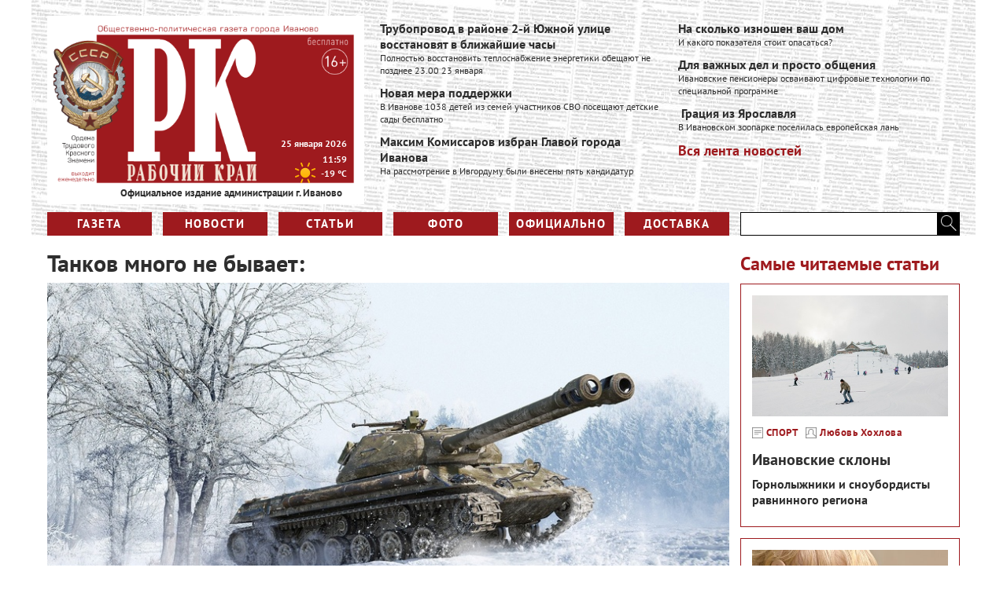

--- FILE ---
content_type: text/html; charset=utf-8
request_url: https://rk37.ru/articles/2021/11/16/tankov_mnogo_ne_byvaet_
body_size: 15257
content:
<!DOCTYPE html>
<html>
<head>
    <title>Танков много не бывает:</title>
    <meta charset="utf-8" />
    <meta name="viewport" content="width=device-width, initial-scale=1.0">
    <meta name="description" content="самое мощное обновление тарифа &#171;Игровой&#187; от &#171;Ростелекома&#187;">
    <meta property="og:title" content="Танков много не бывает:" />
    <meta property="og:description" content="самое мощное обновление тарифа &#171;Игровой&#187; от &#171;Ростелекома&#187;" />
    <link href="/Content/css?v=lZzVipFW-xlM21RgRiZ3ffSPaz3MxffJKA12eDvlNyU1" rel="stylesheet"/>



    <meta property="og:image" content="https://rk37.ru/images/2021/11/16/ddc504acecb04b599cda020bb25830cd.jpg" />
    <link type="image/jpeg" rel="image_src" href="https://rk37.ru/images/2021/11/16/ddc504acecb04b599cda020bb25830cd.jpg" />
    <meta name="twitter:image" content="https://rk37.ru/images/2021/11/16/ddc504acecb04b599cda020bb25830cd.jpg" />
    <meta name="twitter:card" content="summary_large_image" />
    <meta name="twitter:site" content="@RKIvanovo" />
    <meta name="twitter:title" content="Танков много не бывает:" />
    <meta name="twitter:description" content="самое мощное обновление тарифа &#171;Игровой&#187; от &#171;Ростелекома&#187;" />
    
    <script src="https://www.google.com/recaptcha/api.js"></script>
    
</head>
<body>
    <div class="page-content">
        <header class="main-header content">
            <div class="header-background">
                <div class="logo-container">
                    <a href="/">
                        <img class="logo" src="/Content/images/rk_logo.png" />
                        <p>
                            Официальное издание администрации г. Иваново
                        </p>
                        <div class="logo-date">25 января 2026</div>
                        <div class="logo-time">11:59</div>
                        <div class="logo-weather"><img src="" /> <span><span class="temperature"></span> &deg;C</span></div>
                    </a>
                </div>
                
<div class="header-news">
        <div class="header-news-item">
            
            <div class="header-news-caption">
                <a href="/news/2026/01/23/truboprovod_v_rayone_2_y_yuzhnoy_ulice_vosstanovyat_v_blizhayshie_chasy">Трубопровод в районе 2-й Южной улице восстановят в ближайшие часы</a>
            </div>
            <div class="header-news-text">
                Полностью восстановить теплоснабжение энергетики обещают не позднее 23.00 23 января
            </div>
        </div>
        <div class="header-news-item">
            
            <div class="header-news-caption">
                <a href="/news/2026/01/22/novaya_mera_podderzhki">Новая мера поддержки</a>
            </div>
            <div class="header-news-text">
                В Иванове 1038 детей из семей участников СВО посещают детские сады бесплатно
            </div>
        </div>
        <div class="header-news-item">
            
            <div class="header-news-caption">
                <a href="/news/2026/01/21/maksim_komissarov_izbran_glavoy_goroda_ivanova">Максим Комиссаров избран Главой города Иванова</a>
            </div>
            <div class="header-news-text">
                На рассмотрение в Ивгордуму были внесены пять кандидатур
            </div>
        </div>
        <div class="header-news-item">
            
            <div class="header-news-caption">
                <a href="/news/2026/01/21/na_skolko_iznoshen_vash_dom">На сколько изношен ваш дом</a>
            </div>
            <div class="header-news-text">
                И какого показателя стоит опасаться?&#160;
            </div>
        </div>
        <div class="header-news-item">
            
            <div class="header-news-caption">
                <a href="/news/2026/01/20/dlya_vazhnyh_del_i_prosto_obshcheniya">Для важных дел и просто общения</a>
            </div>
            <div class="header-news-text">
                Ивановские пенсионеры осваивают цифровые технологии по специальной программе
            </div>
        </div>
        <div class="header-news-item">
            
            <div class="header-news-caption">
                <a href="/news/2026/01/20/_graciya_iz_yaroslavlya">&#160;Грация из Ярославля</a>
            </div>
            <div class="header-news-text">
                В Ивановском зоопарке поселилась европейская лань
            </div>
        </div>
    <div class="header-news-all">
        <a href="/news">Вся лента новостей</a>
    </div>
</div>


                <nav class="header-nav">
                        <div class="menu-item-container left">
                            <div class="menu-item ">
                                <a href="/newspapers">Газета</a>
                            </div>
                        </div>
                        <div class="menu-item-container left">
                            <div class="menu-item ">
                                <a href="/news">Новости</a>
                            </div>
                        </div>
                        <div class="menu-item-container left">
                            <div class="menu-item ">
                                <a href="/articles">Статьи</a>
                            </div>
                        </div>
                        <div class="menu-item-container left">
                            <div class="menu-item ">
                                <a href="/photo">Фото</a>
                            </div>
                        </div>
                        <div class="menu-item-container left">
                            <div class="menu-item ">
                                <a href="/officially">Официально</a>
                            </div>
                        </div>
                        <div class="menu-item-container left">
                            <div class="menu-item ">
                                <a href="/delivery">Доставка</a>
                            </div>
                        </div>
                    <form action="/search" class="header-search left" method="post">                        <input type="text" class="left" name="query" />
                        <button class="left">
                            <img src="/Content/images/search_ico.png" />
                        </button>
</form>                </nav>
            </div>
            <div class="user-panel-container">
            </div>
            
        </header>
        <div class="main-margin">
            




<div class="content body-content">
    <div class="article-item-main left">
        <header class="page-header">
            <h2>
                Танков много не бывает:
            </h2>
        </header>
        <section class="article-item-main-content">
                <img class="article-image" src="//imagecdn.ru/width?width=880&amp;alias=rk37.ru/images/2021/11/16/ddc504acecb04b599cda020bb25830cd.jpg" />
                        <div class="info-panel">
                <div class="info-item left">
                    <img src="/Content/images/clock_ico.png" />
                    <span><a href="/articles/2021/11/16/tankov_mnogo_ne_byvaet_">16.11.2021</a></span>
                </div>
                    <div class="info-item left">
                        <img src="/Content/images/paper_ico.png" />
                        <span><a href="/articles/society">Общество</a></span>
                    </div>
                    <div class="info-item left">
                        <img src="/Content/images/autor_ico.png" />
                        <a class="name" href="/author/reklama">Реклама</a>
                    </div>
                <div class="clr"></div>
            </div>
            <div class="article-description">
                самое мощное обновление тарифа &#171;Игровой&#187; от &#171;Ростелекома&#187;
            </div>
            <article>
                <p><strong>&laquo;Ростелеком&raquo; и World of Tanks провели самое масштабное обновление танковых опций тарифа &laquo;Игровой&raquo; с момента его появления в 2016 году. Теперь танков в опции Wargaming стало в три раза больше, а второй игровой аккаунт можно подключить по суперцене.&nbsp;</strong></p>
<p>Ранее абоненты тарифа &laquo;Игровой&raquo; получали только один премиум танк, а с 15 ноября 2021 года подписчикам опции Wargaming стали доступны два дополнительных премиум танка, уровень и состав которых будут регулярно обновляться. Новые танки появятся в активном аккаунте автоматически, при этом стоимость тарифа не изменится.</p>
<div><img style="max-width: 100%;" src="//rk37.ru/files/16.11.2021/игровой_wg_обновление_2.jpg" /></div>
<p>Также у абонентов &laquo;Игрового&raquo; с подключенной опцией Wargaming появилась новая возможность &mdash; подключить еще один игровой аккаунт для своих родных или друга всего за 390 рублей в месяц. На дополнительном аккаунте также будут доступны все преимущества от Wargaming.</p>
<p>&laquo;С сегодняшнего дня в партнерстве с Wargaming мы утраиваем количество танков, доступных на тарифе &ldquo;Игровой&rdquo;. А значит, теперь у наших абонентов еще больше возможностей для побед. В течение пяти лет мы наблюдаем высокую сплоченность и взаимовыручку игроков в World of Tanks, поэтому предоставляем новую возможность &mdash; подключить второй игровой аккаунт по суперцене для друга или близких. И на дополнительном аккаунте будет доступен такой же объем бонусов &mdash; три премиум танка, бесконечный премиум аккаунт и другие. Тариф &ldquo;Ростелекома&rdquo; для геймеров выводит их возможности на новый уровень&raquo;, &mdash; отметил директор продуктового офиса &laquo;Игровые и партнерские сервисы&raquo; компании &laquo;Ростелеком&raquo; Артем Черменин.</p>
<p>&laquo;World of Tanks &mdash; это прежде всего игра и мы хотим, чтобы игроки получали от нее максимум наслаждения. С постоянным премиум аккаунтом и тремя премиум танками, игроки могут забыть про все трудности и просто играть в свое удовольствие&raquo;, &mdash; сказал глава направления телеком-проектов издательского подразделения Wargaming Алексей Олехнович.</p>
<p>Тарифный план &laquo;Игровой&raquo; компания &laquo;Ростелеком&raquo; запустила в начале 2016 года. Он разработан специально для геймеров и включает все необходимые для них характеристики: максимальную скорость передачи данных, стабильность соединения, низкую задержку (пинг) во время игры благодаря прямому подключению к серверам Wargaming. Пользователи тарифа имеют возможность принимать участие в специальных акциях и игровых событиях на уникальных условиях.</p>
<p>За пять лет на базе &laquo;Игрового&raquo; выросла целая экосистема цифровых сервисов для геймеров, созданная в партнерстве с лидерами игрового рынка. В 2020 году тариф &laquo;Игровой&raquo; был зарегистрирован в Роспатенте как официальная торговая марка &laquo;Ростелекома&raquo;. Сегодня компания помимо тарифа &laquo;Игровой&raquo; с уникальными игровыми преимуществами в играх от Wargaming, MY.GAMES и &laquo;Фогейм&raquo; предлагает специальный игровой роутер RT-X с приоритизацией игрового трафика на основе технологий искусственного интеллекта, представленных Huawei, а также опцию &laquo;Облачные игры GFN.RU&raquo;.</p>
<p>В начале ноября 2021 года в видеосервисе Wink на эксклюзивной основе стал доступен документальный фильм Андрея Лошака &laquo;Мир танков и людей&raquo;. В нем с разных сторон показан феномен, стиль жизни и новая реальность, которые возникли с появлением World of Tanks. Фильм смотрится на одном дыхании, потому что за ним &mdash; уникальные сюжеты, которые возникли в виртуальном пространстве игры и вышли в реальный мир, включая трогательные личные истории. Всем &laquo;танкистам&raquo; видеосервис Wink дарит специальный бонус-код на четыре боевые задачи, за выполнение которых игроки получат отличные призы. Бонус-код можно активировать до 12 декабря 2021 года включительно, а чтобы его получить, нужно зайди на wink.ru и посмотреть фильм &laquo;Мир танков и людей&raquo; до конца и не позднее 1 декабря. Боевые задачи будут доступны для прохождения после активации кода до 3 января 2022 года включительно.</p>
            </article>
            <div class="social-buttons-block">
        <button class="ask-question-button">Задать вопрос</button>
    <a class="social-button vk-button" target="_blank" href="https://vk.com/share.php?url=https://rk37.ru/articles/2021/11/16/tankov_mnogo_ne_byvaet_&title=Танков много не бывает:&description=%d1%81%d0%b0%d0%bc%d0%be%d0%b5+%d0%bc%d0%be%d1%89%d0%bd%d0%be%d0%b5+%d0%be%d0%b1%d0%bd%d0%be%d0%b2%d0%bb%d0%b5%d0%bd%d0%b8%d0%b5+%d1%82%d0%b0%d1%80%d0%b8%d1%84%d0%b0+%c2%ab%d0%98%d0%b3%d1%80%d0%be%d0%b2%d0%be%d0%b9%c2%bb+%d0%be%d1%82+%c2%ab%d0%a0%d0%be%d1%81%d1%82%d0%b5%d0%bb%d0%b5%d0%ba%d0%be%d0%bc%d0%b0%c2%bb"><i class="fa fa-vk"></i></a>
    <a class="social-button telegram-button" target="_blank" href="https://t.me/share/url?url=https://rk37.ru/articles/2021/11/16/tankov_mnogo_ne_byvaet_"><i class="fa fa-telegram"></i></a>
</div>
    <div class="ask-question-bg">
        <div class="ask-question-form" data-title="Танков много не бывает:">
            <button class="ask-question-close-button"><span class="fa fa-close"></span></button>
            <div class="ask-question-form-line">
                <label class="ask-question-form-label">
                    Контакты
                </label>
                <input class="ask-question-form-text" type="text" id="askQuestionContacts" />
            </div>
            <div class="ask-question-form-line">
                <label class="ask-question-form-label">
                    Сообщение
                </label>
                <textarea class="ask-question-form-textarea" rows="10" id="askQuestionText"></textarea>
            </div>
            <div class="ask-question-button-line">
                <button class="ask-question-send-button g-recaptcha" data-badge="inline" data-article-url="https://rk37.ru/articles/2021/11/16/tankov_mnogo_ne_byvaet_" data-sitekey="6Lfc88QUAAAAAMvc9BJsss7yZhfafSAC0QEJJo-f" data-callback="sendQuestion">Отправить</button>
            </div>
        </div>
        <div class="ask-question-success">
            Сообщение отправлено<button class="ask-question-success-close" onclick="closeAskQuestionDialog()"><span class="fa fa-close"></span></button>
        </div>
    </div>

        </section>
    </div>
    <div class="article-item-aside left">
        <section class="quad-block">
            <header>
                <h3>
                    Самые читаемые статьи
                </h3>
            </header>
            <section>
                    <div class="single-item-container">
                        <section class="single-item">
                            <a href="/articles/2026/01/24/ivanovskie_sklony">
                                <img class="quad-item-image" src="//imagecdn.ru/crop?width=430&amp;height=265&amp;alias=rk37.ru/images/2026/01/24/2be3a591412547a7be9bf48e00646e80.jpg" />
                            </a>
                            <section class="info-panel">
                                <div class="info-item left">
                                    <img src="/Content/images/paper_ico.png" />
                                    <span><a href="/articles/sport">Спорт</a></span>
                                </div>
                                <div class="info-item left">
                                    <img src="/Content/images/autor_ico.png" />
                                    <a class="name" href="/author/lyubov_hohlova">Любовь Хохлова</a>
                                </div>
                                <div class="clr"></div>
                            </section>
                            <section class="quad-item-caption">
                                <header>
                                    <a href="/articles/2026/01/24/ivanovskie_sklony">
                                        <h4>
                                            Ивановские склоны
                                        </h4>
                                    </a>
                                </header>
                                <article>
                                    <p>
                                        Горнолыжники и сноубордисты равнинного региона
                                    </p>
                                </article>
                            </section>
                        </section>
                    </div>
                    <div class="single-item-container">
                        <section class="single-item">
                            <a href="/articles/2026/01/23/uslyshat_mir">
                                <img class="quad-item-image" src="//imagecdn.ru/crop?width=430&amp;height=265&amp;alias=rk37.ru/images/2026/01/23/fd20b6c4f6e949539f0003dc44ec4935.jpg" />
                            </a>
                            <section class="info-panel">
                                <div class="info-item left">
                                    <img src="/Content/images/paper_ico.png" />
                                    <span><a href="/articles/health">Здоровье</a></span>
                                </div>
                                <div class="info-item left">
                                    <img src="/Content/images/autor_ico.png" />
                                    <a class="name" href="/author/svetlana_ivanova">Светлана Иванова</a>
                                </div>
                                <div class="clr"></div>
                            </section>
                            <section class="quad-item-caption">
                                <header>
                                    <a href="/articles/2026/01/23/uslyshat_mir">
                                        <h4>
                                            Услышать мир
                                        </h4>
                                    </a>
                                </header>
                                <article>
                                    <p>
                                        В Ивановской области около 400 детей с нарушениями слуха
                                    </p>
                                </article>
                            </section>
                        </section>
                    </div>
                    <div class="single-item-container">
                        <section class="single-item">
                            <a href="/articles/2026/01/20/kto_kak_nazyvaetsya">
                                <img class="quad-item-image" src="//imagecdn.ru/crop?width=430&amp;height=265&amp;alias=rk37.ru/images/2026/01/20/fc8ad0ef6fd845d08e03c7c2eea65574.jpg" />
                            </a>
                            <section class="info-panel">
                                <div class="info-item left">
                                    <img src="/Content/images/paper_ico.png" />
                                    <span><a href="/articles/society">Общество</a></span>
                                </div>
                                <div class="info-item left">
                                    <img src="/Content/images/autor_ico.png" />
                                    <a class="name" href="/author/lyudmila_pavlovskaya">Людмила Павловская </a>
                                </div>
                                <div class="clr"></div>
                            </section>
                            <section class="quad-item-caption">
                                <header>
                                    <a href="/articles/2026/01/20/kto_kak_nazyvaetsya">
                                        <h4>
                                            Кто как называется
                                        </h4>
                                    </a>
                                </header>
                                <article>
                                    <p>
                                        &#171;Золото&#187; по итогам года взяли Артем, Михаил и София
                                    </p>
                                </article>
                            </section>
                        </section>
                    </div>
                    <div class="single-item-container">
                        <section class="single-item">
                            <a href="/articles/2026/01/19/okolo_800_chelovek">
                                <img class="quad-item-image" src="//imagecdn.ru/crop?width=430&amp;height=265&amp;alias=rk37.ru/images/2026/01/19/6af3a4bdbb6e491b974374e8d235e67b.jpg" />
                            </a>
                            <section class="info-panel">
                                <div class="info-item left">
                                    <img src="/Content/images/paper_ico.png" />
                                    <span><a href="/articles/event">События</a></span>
                                </div>
                                <div class="info-item left">
                                    <img src="/Content/images/autor_ico.png" />
                                    <a class="name" href="/author/redakciya_rk">Редакция РК</a>
                                </div>
                                <div class="clr"></div>
                            </section>
                            <section class="quad-item-caption">
                                <header>
                                    <a href="/articles/2026/01/19/okolo_800_chelovek">
                                        <h4>
                                            Около 800 человек
                                        </h4>
                                    </a>
                                </header>
                                <article>
                                    <p>
                                        Приняли участие к Крещенских купаниях
                                    </p>
                                </article>
                            </section>
                        </section>
                    </div>
            </section>
        </section>

    </div>
    <div class="clr"></div>
</div>

        </div>
        <div class="clr"></div>
        <div class="content">
            <div class="sticky content">
                <div class="gov-banners">
                    <div class="gov-banner-container left">
                        <a rel="nofollow" target="_blank" href="http://ivanovoobl.ru">
                            <div class="gov-banner">
                                <div class="gov-image">
                                    <img src="/Content/images/obl-gov.png" />
                                </div>
                            </div>
                        </a>
                    </div>
                    <div class="gov-banner-container left">
                        <a rel="nofollow" target="_blank" href="http://ivoblduma.ru">
                            <div class="gov-banner">
                                <div class="gov-image">
                                    <img src="/Content/images/obl-parl.png" />
                                </div>
                            </div>
                        </a>
                    </div>
                    <div class="gov-banner-container left">
                        <a rel="nofollow" target="_blank" href="http://ivgoradm.ru/">
                            <div class="gov-banner">
                                <img src="/Content/images/iv-gov.png" />
                            </div>
                        </a>
                    </div>
                    <div class="gov-banner-container left">
                        <a rel="nofollow" target="_blank" href="http://ivgorduma.ru">
                            <div class="gov-banner">
                                <img src="/Content/images/iv-parl.png" />
                            </div>
                        </a>
                    </div>
                    <div class="clr"></div>
                </div>
                <div class="gosuslugi_block">
                    <script src='https://pos.gosuslugi.ru/bin/script.min.js'></script>
<style>
#js-show-iframe-wrapper{position:relative;display:flex;align-items:center;justify-content:center;width:100%;min-width:293px;max-width:100%;background:linear-gradient(138.4deg,#38bafe 26.49%,#2d73bc 79.45%);color:#fff;cursor:pointer}#js-show-iframe-wrapper .pos-banner-fluid *{box-sizing:border-box}#js-show-iframe-wrapper .pos-banner-fluid .pos-banner-btn_2{display:block;width:240px;min-height:56px;font-size:18px;line-height:24px;cursor:pointer;background:#0d4cd3;color:#fff;border:none;border-radius:8px;outline:0}#js-show-iframe-wrapper .pos-banner-fluid .pos-banner-btn_2:hover{background:#1d5deb}#js-show-iframe-wrapper .pos-banner-fluid .pos-banner-btn_2:focus{background:#2a63ad}#js-show-iframe-wrapper .pos-banner-fluid .pos-banner-btn_2:active{background:#2a63ad}@-webkit-keyframes fadeInFromNone{0%{display:none;opacity:0}1%{display:block;opacity:0}100%{display:block;opacity:1}}@keyframes fadeInFromNone{0%{display:none;opacity:0}1%{display:block;opacity:0}100%{display:block;opacity:1}}@font-face{font-family:LatoWebLight;src:url(https://pos.gosuslugi.ru/bin/fonts/Lato/fonts/Lato-Light.woff2) format("woff2"),url(https://pos.gosuslugi.ru/bin/fonts/Lato/fonts/Lato-Light.woff) format("woff"),url(https://pos.gosuslugi.ru/bin/fonts/Lato/fonts/Lato-Light.ttf) format("truetype");font-style:normal;font-weight:400}@font-face{font-family:LatoWeb;src:url(https://pos.gosuslugi.ru/bin/fonts/Lato/fonts/Lato-Regular.woff2) format("woff2"),url(https://pos.gosuslugi.ru/bin/fonts/Lato/fonts/Lato-Regular.woff) format("woff"),url(https://pos.gosuslugi.ru/bin/fonts/Lato/fonts/Lato-Regular.ttf) format("truetype");font-style:normal;font-weight:400}@font-face{font-family:LatoWebBold;src:url(https://pos.gosuslugi.ru/bin/fonts/Lato/fonts/Lato-Bold.woff2) format("woff2"),url(https://pos.gosuslugi.ru/bin/fonts/Lato/fonts/Lato-Bold.woff) format("woff"),url(https://pos.gosuslugi.ru/bin/fonts/Lato/fonts/Lato-Bold.ttf) format("truetype");font-style:normal;font-weight:400}@font-face{font-family:RobotoWebLight;src:url(https://pos.gosuslugi.ru/bin/fonts/Roboto/Roboto-Light.woff2) format("woff2"),url(https://pos.gosuslugi.ru/bin/fonts/Roboto/Roboto-Light.woff) format("woff"),url(https://pos.gosuslugi.ru/bin/fonts/Roboto/Roboto-Light.ttf) format("truetype");font-style:normal;font-weight:400}@font-face{font-family:RobotoWebRegular;src:url(https://pos.gosuslugi.ru/bin/fonts/Roboto/Roboto-Regular.woff2) format("woff2"),url(https://pos.gosuslugi.ru/bin/fonts/Roboto/Roboto-Regular.woff) format("woff"),url(https://pos.gosuslugi.ru/bin/fonts/Roboto/Roboto-Regular.ttf) format("truetype");font-style:normal;font-weight:400}@font-face{font-family:RobotoWebBold;src:url(https://pos.gosuslugi.ru/bin/fonts/Roboto/Roboto-Bold.woff2) format("woff2"),url(https://pos.gosuslugi.ru/bin/fonts/Roboto/Roboto-Bold.woff) format("woff"),url(https://pos.gosuslugi.ru/bin/fonts/Roboto/Roboto-Bold.ttf) format("truetype");font-style:normal;font-weight:400}@font-face{font-family:ScadaWebRegular;src:url(https://pos.gosuslugi.ru/bin/fonts/Scada/Scada-Regular.woff2) format("woff2"),url(https://pos.gosuslugi.ru/bin/fonts/Scada/Scada-Regular.woff) format("woff"),url(https://pos.gosuslugi.ru/bin/fonts/Scada/Scada-Regular.ttf) format("truetype");font-style:normal;font-weight:400}@font-face{font-family:ScadaWebBold;src:url(https://pos.gosuslugi.ru/bin/fonts/Scada/Scada-Bold.woff2) format("woff2"),url(https://pos.gosuslugi.ru/bin/fonts/Scada/Scada-Bold.woff) format("woff"),url(https://pos.gosuslugi.ru/bin/fonts/Scada/Scada-Bold.ttf) format("truetype");font-style:normal;font-weight:400}@font-face{font-family:Geometria;src:url(https://pos.gosuslugi.ru/bin/fonts/Geometria/Geometria.eot);src:url(https://pos.gosuslugi.ru/bin/fonts/Geometria/Geometria.eot?#iefix) format("embedded-opentype"),url(https://pos.gosuslugi.ru/bin/fonts/Geometria/Geometria.woff) format("woff"),url(https://pos.gosuslugi.ru/bin/fonts/Geometria/Geometria.ttf) format("truetype");font-weight:400;font-style:normal}@font-face{font-family:Geometria-ExtraBold;src:url(https://pos.gosuslugi.ru/bin/fonts/Geometria/Geometria-ExtraBold.eot);src:url(https://pos.gosuslugi.ru/bin/fonts/Geometria/Geometria-ExtraBold.eot?#iefix) format("embedded-opentype"),url(https://pos.gosuslugi.ru/bin/fonts/Geometria/Geometria-ExtraBold.woff) format("woff"),url(https://pos.gosuslugi.ru/bin/fonts/Geometria/Geometria-ExtraBold.ttf) format("truetype");font-weight:900;font-style:normal}
</style>
<style>
    #js-show-iframe-wrapper .bf-2 {
        position: relative;
        display: grid;
        grid-template-columns: var(--pos-banner-fluid-2__grid-template-columns);
        grid-template-rows: var(--pos-banner-fluid-2__grid-template-rows);
        width: 100%;
        max-width: 1060px;
        font-family: LatoWeb,sans-serif;
        box-sizing: border-box
    }

    #js-show-iframe-wrapper .bf-2__decor {
        grid-column: var(--pos-banner-fluid-2__decor-grid-column);
        grid-row: var(--pos-banner-fluid-2__decor-grid-row);
        padding: var(--pos-banner-fluid-2__decor-padding);
        background: var(--pos-banner-fluid-2__bg-url) var(--pos-banner-fluid-2__bg-position) no-repeat;
        background-size: var(--pos-banner-fluid-2__bg-size)
    }

    #js-show-iframe-wrapper .bf-2__logo-wrap {
        position: absolute;
        top: var(--pos-banner-fluid-2__logo-wrap-top);
        bottom: var(--pos-banner-fluid-2__logo-wrap-bottom);
        right: 0;
        display: flex;
        flex-direction: column;
        align-items: flex-end;
        padding: var(--pos-banner-fluid-2__logo-wrap-padding);
        background: #2d73bc;
        border-radius: var(--pos-banner-fluid-2__logo-wrap-border-radius)
    }

    #js-show-iframe-wrapper .bf-2__logo {
        width: 128px
    }

    #js-show-iframe-wrapper .bf-2__slogan {
        font-family: LatoWebBold,sans-serif;
        font-size: var(--pos-banner-fluid-2__slogan-font-size);
        line-height: var(--pos-banner-fluid-2__slogan-line-height);
        color: #fff
    }

    #js-show-iframe-wrapper .bf-2__content {
        padding: var(--pos-banner-fluid-2__content-padding)
    }

    #js-show-iframe-wrapper .bf-2__description {
        display: flex;
        flex-direction: column;
        margin-bottom: 24px
    }

    #js-show-iframe-wrapper .bf-2__text {
        margin-bottom: 12px;
        font-size: 24px;
        line-height: 32px;
        font-family: LatoWebBold,sans-serif;
        color: #fff
    }

    #js-show-iframe-wrapper .bf-2__text_small {
        margin-bottom: 0;
        font-size: 16px;
        line-height: 24px;
        font-family: LatoWeb,sans-serif
    }

    #js-show-iframe-wrapper .bf-2__btn-wrap {
        display: flex;
        align-items: center;
        justify-content: center
    }
</style>
<div id='js-show-iframe-wrapper'>
    <div class='pos-banner-fluid bf-2'>
        <div class='bf-2__decor'>
            <div class='bf-2__logo-wrap'>
                <img class='bf-2__logo'
                     src='https://pos.gosuslugi.ru/bin/banner-fluid/gosuslugi-logo.svg'
                     alt='Госуслуги' />
                <div class='bf-2__slogan'>Решаем вместе</div>
            </div>
        </div>
        <div class='bf-2__content'>
            <div class='bf-2__description'>
                <span class='bf-2__text'>
                    Есть вопрос?
                </span>
                <span class='bf-2__text bf-2__text_small'>
                    Напишите нам
                </span>
            </div>
            <div class='bf-2__btn-wrap'>
                <!-- pos-banner-btn_2 не удалять; другие классы не добавлять -->
                <button class='pos-banner-btn_2'
                        type='button'>
                    Сообщить о проблеме
                </button>
            </div>
        </div>
    </div>
</div>
<script>
    (function () {
        "use strict"; function ownKeys(e, t) { var o = Object.keys(e); if (Object.getOwnPropertySymbols) { var n = Object.getOwnPropertySymbols(e); if (t) n = n.filter(function (t) { return Object.getOwnPropertyDescriptor(e, t).enumerable }); o.push.apply(o, n) } return o } function _objectSpread(e) { for (var t = 1; t < arguments.length; t++) { var o = null != arguments[t] ? arguments[t] : {}; if (t % 2) ownKeys(Object(o), true).forEach(function (t) { _defineProperty(e, t, o[t]) }); else if (Object.getOwnPropertyDescriptors) Object.defineProperties(e, Object.getOwnPropertyDescriptors(o)); else ownKeys(Object(o)).forEach(function (t) { Object.defineProperty(e, t, Object.getOwnPropertyDescriptor(o, t)) }) } return e } function _defineProperty(e, t, o) { if (t in e) Object.defineProperty(e, t, { value: o, enumerable: true, configurable: true, writable: true }); else e[t] = o; return e } var POS_PREFIX_2 = "--pos-banner-fluid-2__", posOptionsInitial = { "grid-template-columns": "100%", "grid-template-rows": "310px auto", "decor-grid-column": "initial", "decor-grid-row": "initial", "decor-padding": "30px 30px 0 30px", "bg-url": "url('https://pos.gosuslugi.ru/bin/banner-fluid/2/banner-fluid-bg-2-small.svg')", "bg-position": "calc(10% + 64px) calc(100% - 20px)", "bg-size": "cover", "content-padding": "0 30px 30px 30px", "slogan-font-size": "20px", "slogan-line-height": "32px", "logo-wrap-padding": "20px 30px 30px 40px", "logo-wrap-top": "0", "logo-wrap-bottom": "initial", "logo-wrap-border-radius": "0 0 0 80px" }, setStyles = function (e, t) { Object.keys(e).forEach(function (o) { t.style.setProperty(POS_PREFIX_2 + o, e[o]) }) }, removeStyles = function (e, t) { Object.keys(e).forEach(function (e) { t.style.removeProperty(POS_PREFIX_2 + e) }) }; function changePosBannerOnResize() { var e = document.documentElement, t = _objectSpread({}, posOptionsInitial), o = document.getElementById("js-show-iframe-wrapper"), n = o ? o.offsetWidth : document.body.offsetWidth; if (n > 405) t["slogan-font-size"] = "24px", t["logo-wrap-padding"] = "30px 50px 30px 70px"; if (n > 500) t["grid-template-columns"] = "min-content 1fr", t["grid-template-rows"] = "100%", t["decor-grid-column"] = "2", t["decor-grid-row"] = "1", t["decor-padding"] = "30px 30px 30px 0", t["content-padding"] = "30px", t["bg-position"] = "0% calc(100% - 70px)", t["logo-wrap-padding"] = "30px 30px 24px 40px", t["logo-wrap-top"] = "initial", t["logo-wrap-bottom"] = "0", t["logo-wrap-border-radius"] = "80px 0 0 0"; if (n > 585) t["bg-position"] = "0% calc(100% - 6px)"; if (n > 800) t["bg-url"] = "url('https://pos.gosuslugi.ru/bin/banner-fluid/2/banner-fluid-bg-2.svg')", t["bg-position"] = "0% center"; if (n > 1020) t["slogan-font-size"] = "32px", t["line-height"] = "40px", t["logo-wrap-padding"] = "30px 30px 24px 50px"; setStyles(t, e) } changePosBannerOnResize(), window.addEventListener("resize", changePosBannerOnResize), window.onunload = function () { var e = document.documentElement; window.removeEventListener("resize", changePosBannerOnResize), removeStyles(posOptionsInitial, e) };
    })()
</script>
<script>Widget("https://pos.gosuslugi.ru/form", 370991)</script>


                </div>
                <div class="clr"></div>
                <div class="footer-content">
                    <div class="footer">
                        <nav>
                                <div class="menu-item-container left footer-menu-item-container">
                                    <div class="menu-item ">
                                        <a href="/about">О газете</a>
                                    </div>
                                </div>
                                <div class="menu-item-container left footer-menu-item-container">
                                    <div class="menu-item ">
                                        <a href="/editors">Редакция</a>
                                    </div>
                                </div>
                                <div class="menu-item-container left footer-menu-item-container">
                                    <div class="menu-item ">
                                        <a href="/advertisement">Реклама</a>
                                    </div>
                                </div>
                                <div class="menu-item-container left footer-menu-item-container">
                                    <div class="menu-item ">
                                        <a href="/contacts">Контакты</a>
                                    </div>
                                </div>
                        <div class="social-links-block right">
                            <div class="social-link left">
                                <a href="https://vk.com/rk_ivanovo" target="_blank" rel="nofollow"><i class="fa fa-vk"></i></a>
                            </div>
                            <div class="social-link left">
                                <a href="https://t.me/rk37_ivanovo" target="_blank" rel="nofollow"><i class="fa fa-telegram"></i></a>
                            </div>
                            <div class="clr"></div>
                        </div>
                        </nav>
                        <div class="clr"></div>
                        <section class="copyright-text">
                            <div class="editable_html" data-editable-code="ФутерТекст">
<p>Все права защищены МБУ &laquo;Газета &laquo;Рабочий край&raquo;.</p>
<p>Любое использование материалов допускается только при соблюдении <a class="copyright-link" href="https://rk37.ru/copyright">правил перепечатки</a> и при наличии гиперссылки на <a class="copyright-link" href="https://rk37.ru">rk37.ru</a> Сетевое издание &laquo;Рабочий край&raquo;. Главный редактор сетевого СМИ Конорева Светлана Сергеевна. Зарегистрировано Федеральной службой по надзору в сфере связи, информационных технологий и массовых коммуникаций (Роскомнадзор). Регистрационный номер ЭЛ № ФС 77 &ndash; 73813. Учредитель и издатель МБУ &laquo;Газета &laquo;Рабочий край&raquo;. Адрес редакции: г. Иваново, ул. Жиделева, д. 19. E-mail: <a href="mailto:rk@rk37.ru">rk_news@mail.ru</a> Тел. <a href="tel:+74932324888">+7 (4932) 41 24 77, 32-48-88</a>. 16+</p>
<p style="margin-top: 10px;">Продолжая использовать наш сайт, вы даете согласие на обработку файлов Cookies и других пользовательских данных, в соответствии с <a href="https://rk37.ru/files/152.pdf" target="_blank" rel="noopener">Политикой конфиденциальности.</a></p></div>

                        </section>
                        <div class="clr"></div>
                        <div class="footer-bottom">
                            <section class="counters-block">
                                <!-- Yandex.Metrika informer --> <a href="https://metrika.yandex.ru/stat/?id=35039665&amp;from=informer" target="_blank" rel="nofollow"><img src="https://informer.yandex.ru/informer/35039665/3_1_FFFFFFFF_EFEFEFFF_0_pageviews" style="width:88px; height:31px; border:0;" alt="Яндекс.Метрика" title="Яндекс.Метрика: данные за сегодня (просмотры, визиты и уникальные посетители)" class="ym-advanced-informer" data-cid="35039665" data-lang="ru" /></a>
                                <!-- /Yandex.Metrika informer -->
                                <!--LiveInternet counter-->
                                <script type="text/javascript">
                                    document.write('<a href="//www.liveinternet.ru/click" ' +
                                        'target="_blank"><img src="//counter.yadro.ru/hit?t14.6;r' +
                                        escape(document.referrer) +
                                        ((typeof (screen) == 'undefined')
                                            ? ''
                                            : ';s' +
                                            screen.width +
                                            '*' +
                                            screen.height +
                                            '*' +
                                            (screen.colorDepth
                                                ? screen.colorDepth
                                                : screen.pixelDepth)) +
                                        ';u' +
                                        escape(document.URL) +
                                        ';h' +
                                        escape(document.title.substring(0, 150)) +
                                        ';' +
                                        Math.random() +
                                        '" alt="" title="LiveInternet: показано число просмотров за 24' +
                                        ' часа, посетителей за 24 часа и за сегодня" ' +
                                        'border="0" width="88" height="31"><\/a>')
                                </script><!--/LiveInternet-->
                            </section>
                            <section class="developers">
                                Разработка <a href="https://thisislogic.ru" rel="nofollow">thisislogic.ru</a>
                            </section>
                        </div>
                    </div>
                </div>
            </div>
        </div>
    </div>
    <script src="/bundles/jquery?v=iVTB0rLQclyVlYO3Y4TmuVotTHXcq5p1Fj3WK12IJ6U1"></script>

    
    <script src="/Scripts/gallery.js"></script>
    <script>
        $('.ask-question-button').click(function () {
            var $body = $(document.body);
            var oldWidth = $body.innerWidth();
            $('.ask-question-bg').addClass('open');
            $('body').css('overflow-y', 'hidden');
            $body.width(oldWidth);
        });

        $('.ask-question-bg').click(function () {
            closeAskQuestionDialog();
        });

        $('.ask-question-form').click(function (event) {
            event.stopPropagation();
        });

        $('.ask-question-close-button').click(function () {
            closeAskQuestionDialog();
        });

        function closeAskQuestionDialog() {
            $('#askQuestionContacts').val('');
            $('#askQuestionText').val('');
            $('.ask-question-bg').removeClass('open');
            $('.send-question-error').remove();
            $('.ask-question-form').show();
            $('.ask-question-success').hide();
            $('body').css('overflow-y', 'auto');
            $('body').width("auto");
        }

        function sendQuestion(token) {
            var contacts = $('#askQuestionContacts').val();
            var message = $('#askQuestionText').val();
            var title = $('.ask-question-form').data('title');
            $('.send-question-error').remove();
            var articleUrl = $('.ask-question-send-button').data('article-url');
            if (message !== "") {
                $.ajax({
                    url: '/socialshare/sendquestion',
                    data: { Contacts: contacts, Message: message, ArticleUrl: articleUrl, PageTitle: title,'g-recaptcha-response': token },
                    type: 'POST',
                    error: function () {
                    },
                    success: function (success) {
                        if (success) {
                            $('.ask-question-form').hide();
                            $('.ask-question-success').show();
                        }
                        else {
                            $('.ask-question-button-line').prepend('<span class="send-question-error">Ошибка! Попробуйте ещё раз</span>');
                        }
                    }
                });
            }
            else {
                $('.ask-question-button-line').prepend('<span class="send-question-error">Заполните поле Сообщение</span>');
            }
        }

        
    </script>

    <script>
        var weatherRequest = new XMLHttpRequest();
        weatherRequest.open('GET', '//api.thisislogic.ru/api/weather/ivanovo', true);
        weatherRequest.send(null);
        weatherRequest.onload = function (evt) {
            var result = JSON.parse(evt.target.responseText);
            $('.logo-weather .temperature').text(result.Temperature);
            $('.logo-weather img').attr('src', result.ImageUrl);
        };
    </script>
    <!-- Yandex.Metrika counter -->
    <script type="text/javascript">(function (m, e, t, r, i, k, a) { m[i] = m[i] || function () { (m[i].a = m[i].a || []).push(arguments) }; m[i].l = 1 * new Date(); k = e.createElement(t), a = e.getElementsByTagName(t)[0], k.async = 1, k.src = r, a.parentNode.insertBefore(k, a) })(window, document, "script", "https://mc.yandex.ru/metrika/tag.js", "ym"); ym(35039665, "init", { clickmap: true, trackLinks: true, accurateTrackBounce: true, webvisor: true });</script> <noscript><div><img src="https://mc.yandex.ru/watch/35039665" style="position:absolute; left:-9999px;" alt="" /></div></noscript>
    <!-- /Yandex.Metrika counter -->
    <!-- Google.Metrika counter -->
    <script>
        (function (i, s, o, g, r, a, m) {
            i['GoogleAnalyticsObject'] = r; i[r] = i[r] || function () {
                (i[r].q = i[r].q || []).push(arguments)
            }, i[r].l = 1 * new Date(); a = s.createElement(o),
                m = s.getElementsByTagName(o)[0]; a.async = 1; a.src = g; m.parentNode.insertBefore(a, m)
        })(window, document, 'script', '//www.google-analytics.com/analytics.js', 'ga');

        ga('create', 'UA-58032221-3', 'auto');
        ga('send', 'pageview');

    </script>
    <!-- /Google.Metrika counter -->
</body>
</html>


--- FILE ---
content_type: text/html; charset=utf-8
request_url: https://www.google.com/recaptcha/api2/anchor?ar=1&k=6Lfc88QUAAAAAMvc9BJsss7yZhfafSAC0QEJJo-f&co=aHR0cHM6Ly9yazM3LnJ1OjQ0Mw..&hl=en&v=PoyoqOPhxBO7pBk68S4YbpHZ&size=invisible&badge=inline&anchor-ms=20000&execute-ms=30000&cb=u5futd9k0agp
body_size: 49292
content:
<!DOCTYPE HTML><html dir="ltr" lang="en"><head><meta http-equiv="Content-Type" content="text/html; charset=UTF-8">
<meta http-equiv="X-UA-Compatible" content="IE=edge">
<title>reCAPTCHA</title>
<style type="text/css">
/* cyrillic-ext */
@font-face {
  font-family: 'Roboto';
  font-style: normal;
  font-weight: 400;
  font-stretch: 100%;
  src: url(//fonts.gstatic.com/s/roboto/v48/KFO7CnqEu92Fr1ME7kSn66aGLdTylUAMa3GUBHMdazTgWw.woff2) format('woff2');
  unicode-range: U+0460-052F, U+1C80-1C8A, U+20B4, U+2DE0-2DFF, U+A640-A69F, U+FE2E-FE2F;
}
/* cyrillic */
@font-face {
  font-family: 'Roboto';
  font-style: normal;
  font-weight: 400;
  font-stretch: 100%;
  src: url(//fonts.gstatic.com/s/roboto/v48/KFO7CnqEu92Fr1ME7kSn66aGLdTylUAMa3iUBHMdazTgWw.woff2) format('woff2');
  unicode-range: U+0301, U+0400-045F, U+0490-0491, U+04B0-04B1, U+2116;
}
/* greek-ext */
@font-face {
  font-family: 'Roboto';
  font-style: normal;
  font-weight: 400;
  font-stretch: 100%;
  src: url(//fonts.gstatic.com/s/roboto/v48/KFO7CnqEu92Fr1ME7kSn66aGLdTylUAMa3CUBHMdazTgWw.woff2) format('woff2');
  unicode-range: U+1F00-1FFF;
}
/* greek */
@font-face {
  font-family: 'Roboto';
  font-style: normal;
  font-weight: 400;
  font-stretch: 100%;
  src: url(//fonts.gstatic.com/s/roboto/v48/KFO7CnqEu92Fr1ME7kSn66aGLdTylUAMa3-UBHMdazTgWw.woff2) format('woff2');
  unicode-range: U+0370-0377, U+037A-037F, U+0384-038A, U+038C, U+038E-03A1, U+03A3-03FF;
}
/* math */
@font-face {
  font-family: 'Roboto';
  font-style: normal;
  font-weight: 400;
  font-stretch: 100%;
  src: url(//fonts.gstatic.com/s/roboto/v48/KFO7CnqEu92Fr1ME7kSn66aGLdTylUAMawCUBHMdazTgWw.woff2) format('woff2');
  unicode-range: U+0302-0303, U+0305, U+0307-0308, U+0310, U+0312, U+0315, U+031A, U+0326-0327, U+032C, U+032F-0330, U+0332-0333, U+0338, U+033A, U+0346, U+034D, U+0391-03A1, U+03A3-03A9, U+03B1-03C9, U+03D1, U+03D5-03D6, U+03F0-03F1, U+03F4-03F5, U+2016-2017, U+2034-2038, U+203C, U+2040, U+2043, U+2047, U+2050, U+2057, U+205F, U+2070-2071, U+2074-208E, U+2090-209C, U+20D0-20DC, U+20E1, U+20E5-20EF, U+2100-2112, U+2114-2115, U+2117-2121, U+2123-214F, U+2190, U+2192, U+2194-21AE, U+21B0-21E5, U+21F1-21F2, U+21F4-2211, U+2213-2214, U+2216-22FF, U+2308-230B, U+2310, U+2319, U+231C-2321, U+2336-237A, U+237C, U+2395, U+239B-23B7, U+23D0, U+23DC-23E1, U+2474-2475, U+25AF, U+25B3, U+25B7, U+25BD, U+25C1, U+25CA, U+25CC, U+25FB, U+266D-266F, U+27C0-27FF, U+2900-2AFF, U+2B0E-2B11, U+2B30-2B4C, U+2BFE, U+3030, U+FF5B, U+FF5D, U+1D400-1D7FF, U+1EE00-1EEFF;
}
/* symbols */
@font-face {
  font-family: 'Roboto';
  font-style: normal;
  font-weight: 400;
  font-stretch: 100%;
  src: url(//fonts.gstatic.com/s/roboto/v48/KFO7CnqEu92Fr1ME7kSn66aGLdTylUAMaxKUBHMdazTgWw.woff2) format('woff2');
  unicode-range: U+0001-000C, U+000E-001F, U+007F-009F, U+20DD-20E0, U+20E2-20E4, U+2150-218F, U+2190, U+2192, U+2194-2199, U+21AF, U+21E6-21F0, U+21F3, U+2218-2219, U+2299, U+22C4-22C6, U+2300-243F, U+2440-244A, U+2460-24FF, U+25A0-27BF, U+2800-28FF, U+2921-2922, U+2981, U+29BF, U+29EB, U+2B00-2BFF, U+4DC0-4DFF, U+FFF9-FFFB, U+10140-1018E, U+10190-1019C, U+101A0, U+101D0-101FD, U+102E0-102FB, U+10E60-10E7E, U+1D2C0-1D2D3, U+1D2E0-1D37F, U+1F000-1F0FF, U+1F100-1F1AD, U+1F1E6-1F1FF, U+1F30D-1F30F, U+1F315, U+1F31C, U+1F31E, U+1F320-1F32C, U+1F336, U+1F378, U+1F37D, U+1F382, U+1F393-1F39F, U+1F3A7-1F3A8, U+1F3AC-1F3AF, U+1F3C2, U+1F3C4-1F3C6, U+1F3CA-1F3CE, U+1F3D4-1F3E0, U+1F3ED, U+1F3F1-1F3F3, U+1F3F5-1F3F7, U+1F408, U+1F415, U+1F41F, U+1F426, U+1F43F, U+1F441-1F442, U+1F444, U+1F446-1F449, U+1F44C-1F44E, U+1F453, U+1F46A, U+1F47D, U+1F4A3, U+1F4B0, U+1F4B3, U+1F4B9, U+1F4BB, U+1F4BF, U+1F4C8-1F4CB, U+1F4D6, U+1F4DA, U+1F4DF, U+1F4E3-1F4E6, U+1F4EA-1F4ED, U+1F4F7, U+1F4F9-1F4FB, U+1F4FD-1F4FE, U+1F503, U+1F507-1F50B, U+1F50D, U+1F512-1F513, U+1F53E-1F54A, U+1F54F-1F5FA, U+1F610, U+1F650-1F67F, U+1F687, U+1F68D, U+1F691, U+1F694, U+1F698, U+1F6AD, U+1F6B2, U+1F6B9-1F6BA, U+1F6BC, U+1F6C6-1F6CF, U+1F6D3-1F6D7, U+1F6E0-1F6EA, U+1F6F0-1F6F3, U+1F6F7-1F6FC, U+1F700-1F7FF, U+1F800-1F80B, U+1F810-1F847, U+1F850-1F859, U+1F860-1F887, U+1F890-1F8AD, U+1F8B0-1F8BB, U+1F8C0-1F8C1, U+1F900-1F90B, U+1F93B, U+1F946, U+1F984, U+1F996, U+1F9E9, U+1FA00-1FA6F, U+1FA70-1FA7C, U+1FA80-1FA89, U+1FA8F-1FAC6, U+1FACE-1FADC, U+1FADF-1FAE9, U+1FAF0-1FAF8, U+1FB00-1FBFF;
}
/* vietnamese */
@font-face {
  font-family: 'Roboto';
  font-style: normal;
  font-weight: 400;
  font-stretch: 100%;
  src: url(//fonts.gstatic.com/s/roboto/v48/KFO7CnqEu92Fr1ME7kSn66aGLdTylUAMa3OUBHMdazTgWw.woff2) format('woff2');
  unicode-range: U+0102-0103, U+0110-0111, U+0128-0129, U+0168-0169, U+01A0-01A1, U+01AF-01B0, U+0300-0301, U+0303-0304, U+0308-0309, U+0323, U+0329, U+1EA0-1EF9, U+20AB;
}
/* latin-ext */
@font-face {
  font-family: 'Roboto';
  font-style: normal;
  font-weight: 400;
  font-stretch: 100%;
  src: url(//fonts.gstatic.com/s/roboto/v48/KFO7CnqEu92Fr1ME7kSn66aGLdTylUAMa3KUBHMdazTgWw.woff2) format('woff2');
  unicode-range: U+0100-02BA, U+02BD-02C5, U+02C7-02CC, U+02CE-02D7, U+02DD-02FF, U+0304, U+0308, U+0329, U+1D00-1DBF, U+1E00-1E9F, U+1EF2-1EFF, U+2020, U+20A0-20AB, U+20AD-20C0, U+2113, U+2C60-2C7F, U+A720-A7FF;
}
/* latin */
@font-face {
  font-family: 'Roboto';
  font-style: normal;
  font-weight: 400;
  font-stretch: 100%;
  src: url(//fonts.gstatic.com/s/roboto/v48/KFO7CnqEu92Fr1ME7kSn66aGLdTylUAMa3yUBHMdazQ.woff2) format('woff2');
  unicode-range: U+0000-00FF, U+0131, U+0152-0153, U+02BB-02BC, U+02C6, U+02DA, U+02DC, U+0304, U+0308, U+0329, U+2000-206F, U+20AC, U+2122, U+2191, U+2193, U+2212, U+2215, U+FEFF, U+FFFD;
}
/* cyrillic-ext */
@font-face {
  font-family: 'Roboto';
  font-style: normal;
  font-weight: 500;
  font-stretch: 100%;
  src: url(//fonts.gstatic.com/s/roboto/v48/KFO7CnqEu92Fr1ME7kSn66aGLdTylUAMa3GUBHMdazTgWw.woff2) format('woff2');
  unicode-range: U+0460-052F, U+1C80-1C8A, U+20B4, U+2DE0-2DFF, U+A640-A69F, U+FE2E-FE2F;
}
/* cyrillic */
@font-face {
  font-family: 'Roboto';
  font-style: normal;
  font-weight: 500;
  font-stretch: 100%;
  src: url(//fonts.gstatic.com/s/roboto/v48/KFO7CnqEu92Fr1ME7kSn66aGLdTylUAMa3iUBHMdazTgWw.woff2) format('woff2');
  unicode-range: U+0301, U+0400-045F, U+0490-0491, U+04B0-04B1, U+2116;
}
/* greek-ext */
@font-face {
  font-family: 'Roboto';
  font-style: normal;
  font-weight: 500;
  font-stretch: 100%;
  src: url(//fonts.gstatic.com/s/roboto/v48/KFO7CnqEu92Fr1ME7kSn66aGLdTylUAMa3CUBHMdazTgWw.woff2) format('woff2');
  unicode-range: U+1F00-1FFF;
}
/* greek */
@font-face {
  font-family: 'Roboto';
  font-style: normal;
  font-weight: 500;
  font-stretch: 100%;
  src: url(//fonts.gstatic.com/s/roboto/v48/KFO7CnqEu92Fr1ME7kSn66aGLdTylUAMa3-UBHMdazTgWw.woff2) format('woff2');
  unicode-range: U+0370-0377, U+037A-037F, U+0384-038A, U+038C, U+038E-03A1, U+03A3-03FF;
}
/* math */
@font-face {
  font-family: 'Roboto';
  font-style: normal;
  font-weight: 500;
  font-stretch: 100%;
  src: url(//fonts.gstatic.com/s/roboto/v48/KFO7CnqEu92Fr1ME7kSn66aGLdTylUAMawCUBHMdazTgWw.woff2) format('woff2');
  unicode-range: U+0302-0303, U+0305, U+0307-0308, U+0310, U+0312, U+0315, U+031A, U+0326-0327, U+032C, U+032F-0330, U+0332-0333, U+0338, U+033A, U+0346, U+034D, U+0391-03A1, U+03A3-03A9, U+03B1-03C9, U+03D1, U+03D5-03D6, U+03F0-03F1, U+03F4-03F5, U+2016-2017, U+2034-2038, U+203C, U+2040, U+2043, U+2047, U+2050, U+2057, U+205F, U+2070-2071, U+2074-208E, U+2090-209C, U+20D0-20DC, U+20E1, U+20E5-20EF, U+2100-2112, U+2114-2115, U+2117-2121, U+2123-214F, U+2190, U+2192, U+2194-21AE, U+21B0-21E5, U+21F1-21F2, U+21F4-2211, U+2213-2214, U+2216-22FF, U+2308-230B, U+2310, U+2319, U+231C-2321, U+2336-237A, U+237C, U+2395, U+239B-23B7, U+23D0, U+23DC-23E1, U+2474-2475, U+25AF, U+25B3, U+25B7, U+25BD, U+25C1, U+25CA, U+25CC, U+25FB, U+266D-266F, U+27C0-27FF, U+2900-2AFF, U+2B0E-2B11, U+2B30-2B4C, U+2BFE, U+3030, U+FF5B, U+FF5D, U+1D400-1D7FF, U+1EE00-1EEFF;
}
/* symbols */
@font-face {
  font-family: 'Roboto';
  font-style: normal;
  font-weight: 500;
  font-stretch: 100%;
  src: url(//fonts.gstatic.com/s/roboto/v48/KFO7CnqEu92Fr1ME7kSn66aGLdTylUAMaxKUBHMdazTgWw.woff2) format('woff2');
  unicode-range: U+0001-000C, U+000E-001F, U+007F-009F, U+20DD-20E0, U+20E2-20E4, U+2150-218F, U+2190, U+2192, U+2194-2199, U+21AF, U+21E6-21F0, U+21F3, U+2218-2219, U+2299, U+22C4-22C6, U+2300-243F, U+2440-244A, U+2460-24FF, U+25A0-27BF, U+2800-28FF, U+2921-2922, U+2981, U+29BF, U+29EB, U+2B00-2BFF, U+4DC0-4DFF, U+FFF9-FFFB, U+10140-1018E, U+10190-1019C, U+101A0, U+101D0-101FD, U+102E0-102FB, U+10E60-10E7E, U+1D2C0-1D2D3, U+1D2E0-1D37F, U+1F000-1F0FF, U+1F100-1F1AD, U+1F1E6-1F1FF, U+1F30D-1F30F, U+1F315, U+1F31C, U+1F31E, U+1F320-1F32C, U+1F336, U+1F378, U+1F37D, U+1F382, U+1F393-1F39F, U+1F3A7-1F3A8, U+1F3AC-1F3AF, U+1F3C2, U+1F3C4-1F3C6, U+1F3CA-1F3CE, U+1F3D4-1F3E0, U+1F3ED, U+1F3F1-1F3F3, U+1F3F5-1F3F7, U+1F408, U+1F415, U+1F41F, U+1F426, U+1F43F, U+1F441-1F442, U+1F444, U+1F446-1F449, U+1F44C-1F44E, U+1F453, U+1F46A, U+1F47D, U+1F4A3, U+1F4B0, U+1F4B3, U+1F4B9, U+1F4BB, U+1F4BF, U+1F4C8-1F4CB, U+1F4D6, U+1F4DA, U+1F4DF, U+1F4E3-1F4E6, U+1F4EA-1F4ED, U+1F4F7, U+1F4F9-1F4FB, U+1F4FD-1F4FE, U+1F503, U+1F507-1F50B, U+1F50D, U+1F512-1F513, U+1F53E-1F54A, U+1F54F-1F5FA, U+1F610, U+1F650-1F67F, U+1F687, U+1F68D, U+1F691, U+1F694, U+1F698, U+1F6AD, U+1F6B2, U+1F6B9-1F6BA, U+1F6BC, U+1F6C6-1F6CF, U+1F6D3-1F6D7, U+1F6E0-1F6EA, U+1F6F0-1F6F3, U+1F6F7-1F6FC, U+1F700-1F7FF, U+1F800-1F80B, U+1F810-1F847, U+1F850-1F859, U+1F860-1F887, U+1F890-1F8AD, U+1F8B0-1F8BB, U+1F8C0-1F8C1, U+1F900-1F90B, U+1F93B, U+1F946, U+1F984, U+1F996, U+1F9E9, U+1FA00-1FA6F, U+1FA70-1FA7C, U+1FA80-1FA89, U+1FA8F-1FAC6, U+1FACE-1FADC, U+1FADF-1FAE9, U+1FAF0-1FAF8, U+1FB00-1FBFF;
}
/* vietnamese */
@font-face {
  font-family: 'Roboto';
  font-style: normal;
  font-weight: 500;
  font-stretch: 100%;
  src: url(//fonts.gstatic.com/s/roboto/v48/KFO7CnqEu92Fr1ME7kSn66aGLdTylUAMa3OUBHMdazTgWw.woff2) format('woff2');
  unicode-range: U+0102-0103, U+0110-0111, U+0128-0129, U+0168-0169, U+01A0-01A1, U+01AF-01B0, U+0300-0301, U+0303-0304, U+0308-0309, U+0323, U+0329, U+1EA0-1EF9, U+20AB;
}
/* latin-ext */
@font-face {
  font-family: 'Roboto';
  font-style: normal;
  font-weight: 500;
  font-stretch: 100%;
  src: url(//fonts.gstatic.com/s/roboto/v48/KFO7CnqEu92Fr1ME7kSn66aGLdTylUAMa3KUBHMdazTgWw.woff2) format('woff2');
  unicode-range: U+0100-02BA, U+02BD-02C5, U+02C7-02CC, U+02CE-02D7, U+02DD-02FF, U+0304, U+0308, U+0329, U+1D00-1DBF, U+1E00-1E9F, U+1EF2-1EFF, U+2020, U+20A0-20AB, U+20AD-20C0, U+2113, U+2C60-2C7F, U+A720-A7FF;
}
/* latin */
@font-face {
  font-family: 'Roboto';
  font-style: normal;
  font-weight: 500;
  font-stretch: 100%;
  src: url(//fonts.gstatic.com/s/roboto/v48/KFO7CnqEu92Fr1ME7kSn66aGLdTylUAMa3yUBHMdazQ.woff2) format('woff2');
  unicode-range: U+0000-00FF, U+0131, U+0152-0153, U+02BB-02BC, U+02C6, U+02DA, U+02DC, U+0304, U+0308, U+0329, U+2000-206F, U+20AC, U+2122, U+2191, U+2193, U+2212, U+2215, U+FEFF, U+FFFD;
}
/* cyrillic-ext */
@font-face {
  font-family: 'Roboto';
  font-style: normal;
  font-weight: 900;
  font-stretch: 100%;
  src: url(//fonts.gstatic.com/s/roboto/v48/KFO7CnqEu92Fr1ME7kSn66aGLdTylUAMa3GUBHMdazTgWw.woff2) format('woff2');
  unicode-range: U+0460-052F, U+1C80-1C8A, U+20B4, U+2DE0-2DFF, U+A640-A69F, U+FE2E-FE2F;
}
/* cyrillic */
@font-face {
  font-family: 'Roboto';
  font-style: normal;
  font-weight: 900;
  font-stretch: 100%;
  src: url(//fonts.gstatic.com/s/roboto/v48/KFO7CnqEu92Fr1ME7kSn66aGLdTylUAMa3iUBHMdazTgWw.woff2) format('woff2');
  unicode-range: U+0301, U+0400-045F, U+0490-0491, U+04B0-04B1, U+2116;
}
/* greek-ext */
@font-face {
  font-family: 'Roboto';
  font-style: normal;
  font-weight: 900;
  font-stretch: 100%;
  src: url(//fonts.gstatic.com/s/roboto/v48/KFO7CnqEu92Fr1ME7kSn66aGLdTylUAMa3CUBHMdazTgWw.woff2) format('woff2');
  unicode-range: U+1F00-1FFF;
}
/* greek */
@font-face {
  font-family: 'Roboto';
  font-style: normal;
  font-weight: 900;
  font-stretch: 100%;
  src: url(//fonts.gstatic.com/s/roboto/v48/KFO7CnqEu92Fr1ME7kSn66aGLdTylUAMa3-UBHMdazTgWw.woff2) format('woff2');
  unicode-range: U+0370-0377, U+037A-037F, U+0384-038A, U+038C, U+038E-03A1, U+03A3-03FF;
}
/* math */
@font-face {
  font-family: 'Roboto';
  font-style: normal;
  font-weight: 900;
  font-stretch: 100%;
  src: url(//fonts.gstatic.com/s/roboto/v48/KFO7CnqEu92Fr1ME7kSn66aGLdTylUAMawCUBHMdazTgWw.woff2) format('woff2');
  unicode-range: U+0302-0303, U+0305, U+0307-0308, U+0310, U+0312, U+0315, U+031A, U+0326-0327, U+032C, U+032F-0330, U+0332-0333, U+0338, U+033A, U+0346, U+034D, U+0391-03A1, U+03A3-03A9, U+03B1-03C9, U+03D1, U+03D5-03D6, U+03F0-03F1, U+03F4-03F5, U+2016-2017, U+2034-2038, U+203C, U+2040, U+2043, U+2047, U+2050, U+2057, U+205F, U+2070-2071, U+2074-208E, U+2090-209C, U+20D0-20DC, U+20E1, U+20E5-20EF, U+2100-2112, U+2114-2115, U+2117-2121, U+2123-214F, U+2190, U+2192, U+2194-21AE, U+21B0-21E5, U+21F1-21F2, U+21F4-2211, U+2213-2214, U+2216-22FF, U+2308-230B, U+2310, U+2319, U+231C-2321, U+2336-237A, U+237C, U+2395, U+239B-23B7, U+23D0, U+23DC-23E1, U+2474-2475, U+25AF, U+25B3, U+25B7, U+25BD, U+25C1, U+25CA, U+25CC, U+25FB, U+266D-266F, U+27C0-27FF, U+2900-2AFF, U+2B0E-2B11, U+2B30-2B4C, U+2BFE, U+3030, U+FF5B, U+FF5D, U+1D400-1D7FF, U+1EE00-1EEFF;
}
/* symbols */
@font-face {
  font-family: 'Roboto';
  font-style: normal;
  font-weight: 900;
  font-stretch: 100%;
  src: url(//fonts.gstatic.com/s/roboto/v48/KFO7CnqEu92Fr1ME7kSn66aGLdTylUAMaxKUBHMdazTgWw.woff2) format('woff2');
  unicode-range: U+0001-000C, U+000E-001F, U+007F-009F, U+20DD-20E0, U+20E2-20E4, U+2150-218F, U+2190, U+2192, U+2194-2199, U+21AF, U+21E6-21F0, U+21F3, U+2218-2219, U+2299, U+22C4-22C6, U+2300-243F, U+2440-244A, U+2460-24FF, U+25A0-27BF, U+2800-28FF, U+2921-2922, U+2981, U+29BF, U+29EB, U+2B00-2BFF, U+4DC0-4DFF, U+FFF9-FFFB, U+10140-1018E, U+10190-1019C, U+101A0, U+101D0-101FD, U+102E0-102FB, U+10E60-10E7E, U+1D2C0-1D2D3, U+1D2E0-1D37F, U+1F000-1F0FF, U+1F100-1F1AD, U+1F1E6-1F1FF, U+1F30D-1F30F, U+1F315, U+1F31C, U+1F31E, U+1F320-1F32C, U+1F336, U+1F378, U+1F37D, U+1F382, U+1F393-1F39F, U+1F3A7-1F3A8, U+1F3AC-1F3AF, U+1F3C2, U+1F3C4-1F3C6, U+1F3CA-1F3CE, U+1F3D4-1F3E0, U+1F3ED, U+1F3F1-1F3F3, U+1F3F5-1F3F7, U+1F408, U+1F415, U+1F41F, U+1F426, U+1F43F, U+1F441-1F442, U+1F444, U+1F446-1F449, U+1F44C-1F44E, U+1F453, U+1F46A, U+1F47D, U+1F4A3, U+1F4B0, U+1F4B3, U+1F4B9, U+1F4BB, U+1F4BF, U+1F4C8-1F4CB, U+1F4D6, U+1F4DA, U+1F4DF, U+1F4E3-1F4E6, U+1F4EA-1F4ED, U+1F4F7, U+1F4F9-1F4FB, U+1F4FD-1F4FE, U+1F503, U+1F507-1F50B, U+1F50D, U+1F512-1F513, U+1F53E-1F54A, U+1F54F-1F5FA, U+1F610, U+1F650-1F67F, U+1F687, U+1F68D, U+1F691, U+1F694, U+1F698, U+1F6AD, U+1F6B2, U+1F6B9-1F6BA, U+1F6BC, U+1F6C6-1F6CF, U+1F6D3-1F6D7, U+1F6E0-1F6EA, U+1F6F0-1F6F3, U+1F6F7-1F6FC, U+1F700-1F7FF, U+1F800-1F80B, U+1F810-1F847, U+1F850-1F859, U+1F860-1F887, U+1F890-1F8AD, U+1F8B0-1F8BB, U+1F8C0-1F8C1, U+1F900-1F90B, U+1F93B, U+1F946, U+1F984, U+1F996, U+1F9E9, U+1FA00-1FA6F, U+1FA70-1FA7C, U+1FA80-1FA89, U+1FA8F-1FAC6, U+1FACE-1FADC, U+1FADF-1FAE9, U+1FAF0-1FAF8, U+1FB00-1FBFF;
}
/* vietnamese */
@font-face {
  font-family: 'Roboto';
  font-style: normal;
  font-weight: 900;
  font-stretch: 100%;
  src: url(//fonts.gstatic.com/s/roboto/v48/KFO7CnqEu92Fr1ME7kSn66aGLdTylUAMa3OUBHMdazTgWw.woff2) format('woff2');
  unicode-range: U+0102-0103, U+0110-0111, U+0128-0129, U+0168-0169, U+01A0-01A1, U+01AF-01B0, U+0300-0301, U+0303-0304, U+0308-0309, U+0323, U+0329, U+1EA0-1EF9, U+20AB;
}
/* latin-ext */
@font-face {
  font-family: 'Roboto';
  font-style: normal;
  font-weight: 900;
  font-stretch: 100%;
  src: url(//fonts.gstatic.com/s/roboto/v48/KFO7CnqEu92Fr1ME7kSn66aGLdTylUAMa3KUBHMdazTgWw.woff2) format('woff2');
  unicode-range: U+0100-02BA, U+02BD-02C5, U+02C7-02CC, U+02CE-02D7, U+02DD-02FF, U+0304, U+0308, U+0329, U+1D00-1DBF, U+1E00-1E9F, U+1EF2-1EFF, U+2020, U+20A0-20AB, U+20AD-20C0, U+2113, U+2C60-2C7F, U+A720-A7FF;
}
/* latin */
@font-face {
  font-family: 'Roboto';
  font-style: normal;
  font-weight: 900;
  font-stretch: 100%;
  src: url(//fonts.gstatic.com/s/roboto/v48/KFO7CnqEu92Fr1ME7kSn66aGLdTylUAMa3yUBHMdazQ.woff2) format('woff2');
  unicode-range: U+0000-00FF, U+0131, U+0152-0153, U+02BB-02BC, U+02C6, U+02DA, U+02DC, U+0304, U+0308, U+0329, U+2000-206F, U+20AC, U+2122, U+2191, U+2193, U+2212, U+2215, U+FEFF, U+FFFD;
}

</style>
<link rel="stylesheet" type="text/css" href="https://www.gstatic.com/recaptcha/releases/PoyoqOPhxBO7pBk68S4YbpHZ/styles__ltr.css">
<script nonce="-SIbOpx0WWeQUz-4c7E4Vg" type="text/javascript">window['__recaptcha_api'] = 'https://www.google.com/recaptcha/api2/';</script>
<script type="text/javascript" src="https://www.gstatic.com/recaptcha/releases/PoyoqOPhxBO7pBk68S4YbpHZ/recaptcha__en.js" nonce="-SIbOpx0WWeQUz-4c7E4Vg">
      
    </script></head>
<body><div id="rc-anchor-alert" class="rc-anchor-alert"></div>
<input type="hidden" id="recaptcha-token" value="[base64]">
<script type="text/javascript" nonce="-SIbOpx0WWeQUz-4c7E4Vg">
      recaptcha.anchor.Main.init("[\x22ainput\x22,[\x22bgdata\x22,\x22\x22,\[base64]/[base64]/[base64]/[base64]/[base64]/UltsKytdPUU6KEU8MjA0OD9SW2wrK109RT4+NnwxOTI6KChFJjY0NTEyKT09NTUyOTYmJk0rMTxjLmxlbmd0aCYmKGMuY2hhckNvZGVBdChNKzEpJjY0NTEyKT09NTYzMjA/[base64]/[base64]/[base64]/[base64]/[base64]/[base64]/[base64]\x22,\[base64]\\u003d\\u003d\x22,\x22w75hwqfDlsOaS8OXw5rDlcOEYMOvdsOsY8KwwofDlnDDrCM5Wh8ewr/Cl8K/DcKhw4zCi8KZKE4RRmdVNMOOZ0jDlsOOAH7Ck2UTRMKIwpDDpsOFw65Da8K4A8KswrEOw7w2XzTCqsOZw6rCnMK8Shodw7oQw57ChcKUUMKOJcOlXMK/[base64]/[base64]/w6XDnlVNYcKzw5nDhsOlBcK4w7FPG0E2J8O/wp/CvT7DpD7CrsOSeUNpwrQNwpZaXcKsegzCiMOOw77CkAHCp0pKw4nDjknDgTTCgRVFwrHDr8Oowp08w6kFQsKYKGrCuMKqAMOhwqzDkwkQwrjDisKBAT0mRMOhBUwNQMOhdXXDl8Kbw4vDrGtsDwoOw7TCkMOZw4RlwqPDnlrCkzh/w7zCqxlQwrgETCUlU1XCk8K/w7LClcKuw7IUJjHCpyhAwolhKsKLc8K1wqnCgBQFTTrCi27Dkk0Jw6kOw4nDqCtJWHtRDcKww4pMw7J4wrIYw7fDlyDCrQHCrMKKwq/DugI/ZsK0wpHDjxkabMO7w47Do8K9w6vDolrCu1NUbcOPFcKnGcKbw4fDn8KlHxl4woPCnMO/[base64]/CpcOmWRsXfMOadcOkw5p+AmzDtnU1ICR8wrhnw7wzY8KTYcOGw5XDrD/[base64]/DukvDsA9awpJpw75Tw4gqOMKrw5zDqMOvKsKewp7CrnHDo8KpdsOrwr7ChMOew4PCn8Kqw4h7wrgSw7NBTxHCmiLDtFZRdMObScKMQMKJw5/Dtjx8w65VaD/CjhkEwpA+MyHDrcKJwqzDjMKywrDDmyZtw6nCpcO/FcOqwo8Hw7c+KMKLw6BHDMKfwqrDn3bCuMK4w7bCni8aMMKhwrZJNCnDj8OCNG7Dr8O7JXZvWiXDkwvCmnBIw6otfcKXc8Kcw7LCn8KnPw/DmMO5worDmsKWw4Rrw5lxMcKUwo7CksKYwpvDg0rCh8OeeAZZElbCmMOTw6EkJRFLwr/DlHkrdMKQw4pNWcKyEhLCpCLCimjDhGoVCDbDpsOmwqVuY8O9CWzCosK9DC0KwpHDtsOawp7DgmHDnUVSw5sLcsK+OcOUFzoTwpnCiAPDh8KGFWzDsE9KwqXDocKAwq8GOMK+SljClMOrSG3CsDR5VMO5YsK/wpbDgcKRSsKaK8OHI3R2wqDCusK4woDDu8KiICjDhsOSwox3AcK/w6jDtcKgw7x4Ei3CrsKECl4ReBvDvMOSw5PCi8KqGnYqJ8OXBsKWwps/wpNCdjvDocKwwrAIw4nDiDrDnlLCrsKtdsKGPBs/[base64]/wqNow6w4VMOmwod3akXCrTZww5MBbcOHV1/ClQbCgizCoVZgAsKYC8KhWsODH8OwVsO0w7YLClV4Fy3CjcOISgzCpsKAw6XDtjvCk8OEw4pafC/Dh0LCgktfwqEqXsKKa8OJwpNPeXc1QMOmwrh4D8KQezHDkA/DnDceEC80bMKSwrdeUsKXwoNlwp5Hw4LDuX1Zwo51WDXDssODW8O4OSrDlDpgAELDlWzCncOjX8ORCDgXUkzDtcO4w5DDiirCmyQbwqPCvS3CuMKSw63CscO2OcOGwoLDjsKCShAWEsK1w5LDlWhew5XDnm/Dg8K/Cl7Di3leWXkww7jCtlfCrcKIwp3Dl0NUwo4gw4xowqkyQULDjhbDmsK3w7LDr8KjYsKaQnx+QGvDgsKDH0rDknNVwq3Cllx0w5UPIVJOTgt5woXCusKmCicGw4rCqFNEw7QBwr7CgsO/[base64]/CuMOMIjHDo8KKwo/CrgpiwrzCocOGGsKcUMOGLWDCq8Ora8OecQ0mw5MTwrXCtsOgI8OfMMOcwoLConvCuFEbw5rDvRbDrhNjwpTCpAgjw7ZSblUcw74Hw65ZHB7DlBbCvMKTw6fCumvDq8O+O8O0IHVvE8KQIMOfwrvDi3/Cj8ORAMKEGBDCtsKLwovDjsKdLB/DkcOXZMKCw6BKwqDDs8Kewr7DpcKZET/[base64]/DjkjDqQbCpHLCqjQMw4HDi2RzQhI3Y8OoQDoleSnDjcKXWXVVRsORJcO1wrwzw4dKcMKnZXZwwo/[base64]/H8OfYMKmwqrCkyDDkgzCmsKOw6Qaw6YhH8OgwoPDsz/[base64]/[base64]/[base64]/CtMKWNcOdw5E/[base64]/DswzDvABHccO6ZcORwrYWPMO4wpXDrcKdAcKZHgsiajM8dcOZZMKXw7NTDW/[base64]/wpxPOVNtSMK9w4pBwodLbGh0JcOqwqs4SW8SXQjCjVTDhSs/w7DCoVfDhcOKKXlhbcK6wrnDggzCtRkUFzHDp8OXwr43wpZ/PcKdw7vDmMKAwqzDq8OlwoTCp8K+AMOiwpbCmzrCvMKiwpUyVcKLC1NIwqLCtMK3w7vDlBjDpkFRw6DDpnMzw6VYw4bCusOlcSnCv8OCw7p2wp7CgE0pWgnDhEPDqcOww5DCocKBS8Kvw5xSR8Oxw5LCjcKvTzfDk3vCi0Bswq/[base64]/DlMOFIDdcKMKQwqhsQMKgw6bDuVI/GEUZVcOAfMO1w4rDsMKNwq1Rw4XDoCTCu8Kdwr8wwo57w6AtG03DslMuw7fCu27Dh8KDaMKGwp0fwrfCqsKGQMOUTMKgwp1II0/DrBAtecKyTMKEQ8KFwogwd2XDgsOzEMKqwobDkcOIwpwbJgxtwpnClMKEAcO1wqlybAPDuF/Cm8OLAcKtHmEzwrrDvsKww7gdSMKEw40fPMOVw6EQPsKEwpwacsKxXWkCwrNpwp7CmcKHwoHCmcOoCcOawofChQ9Yw7jDlnvCucKaJMKyL8OHwpcUC8KwJMKzw7Agf8ODw7/DtsKvXkQ6w7BfD8OLwpdAw5t7wq7DswLCnDTChcKvwr/CjsKvwonDnCnCk8KWw7bCk8OmaMO+QGsDO1R2C17DhnA+w7jCvVLDusOQXC0tdMKrelHDoD/CuULDtsOVGsKsXTfDhMK5QBbCoMOFecKMc03DtGvCuyPCswsibcOkwqNqwrrDhcKSwp7DmAjCm2JuTyBxcjNpf8KAQgU7w4DCq8KOBRxGJsOMcH0bwonCt8Kfw6ZnwpfCvWXCsnvCs8KxMFvCklopGkJTB3Zsw680w5bDtSLCnsOowr/[base64]/CtMKDwpfDpsO3BHPDgnTCmyPDlxPCkMKxHsKUCcOxwrhTCsKEw4ZIcsKrwrE6S8Ovw4BML2w/UDjCsMOzNTTCiCvDh2fDhEfDnE1sD8KkehdXw6XDnMKuwotKwrNTDMOeWjfDnw7DhcKkw7xtWQDDsMOIwq5idMKAwqrCtcK+QMKXw5bCrww8w4nDklckf8OWw4jCgcKJYsOOJsKOw4MYZcOewoNFcsK/w6DDsX/DgsKLBWvDo8K/cMK6bMOAw77CpsKRXB/DpcO4wofCssOdd8Kkw7XDrcObw7RSwpwgPQYbw5pmaVs0fgDDgXnDscObHMKFIMOuw5UVWsOCF8KQw50XwqLCj8Kww4bDrg3DicOtVcKkQjZofBHDk8OhMsOtw6XDs8KewolSw7DDlRoqWRHCgyREGFwSZQpCwq8lTsKmw4xwU1/Dih/[base64]/CicK/w5ZWGsO/w5PDol52w53CjkvDsWbDisO+wo1yw6sjQXlFwplqGMKKwqEtekjCnjzCjlFVw4pqwqJjLGrDt0DDo8KTwr5bLMODw6/[base64]/wp0UwpLDpDI2EgJTw6XDrF4NP8Oqw4QuwqTDhMOyRBZcPMKMFTfCrmrDrMOoFcKtHUTCgsO3wrDClTvDr8K8QCEIw40qXRfCk1QfwphaeMKYwqJtVMOLYyzDikZ4woF5w4/DiWlewrh8HsONf1HCsynCsndVJ39zwrhwwofClE5nwo9Ew6R9BizClcOVAMOjw4HCi0IKQgcoPzbDp8OKwqnDrMKyw5J4WsOybmkswrTDjwx/w53CssKAGTfCpcKrwocFBEXCs0VNw74OwovCvUcwVcOxY0Fow7IvC8KcwooJwoNbBMOocMOtw7Z6DBTCu17CtsKRGsKdFcKPNMKmw5vCk8O1wpEFw57DlWYlw7bDkDvCkWpRw40AKMKJKhfCnMOuwrLDhsOdRMKBXsK3LWMjw7ltwrszF8KLw6nDi2/[base64]/CicKjwqRAw6bCjx46wrfCtWTCvMKkwrEOw5QkScOqHwM9woDDjw/CvF3DiXPDh1zCpMKHI3lZwrYKw5nCjDrCl8O4woo9wpJxfMOcwpPDk8KTw7PCryAsw5/Dq8OmTDYawoXCqxdSb3puw5vCkhItO0DCrAvCqkbCqMO7wprDq2zDoFHDjcOeBm9Lwp3DmcKqwpfDusOzEMKAwrMVRiPDhRkVwoHDiXMTVcKdY8K/ShnChcO5e8OmDcOdw5piw5nCvlnCqsK8VMK+e8OcwqM7DcOtw6NbwpTDo8Kec2A+TMO9w45zAsO+fjnCvcKgwoYMWcKEw4zCkgfDtTQCwoV3wq9lL8ObacK0OVbDg057ZsKqwpjDkcKCw7TDg8KEw4HDsSTCrXrCpcKOwrTCmcKHw7rCnyvDuMK/PsKpU1DDvMOcwpbDtMOgw5HCj8OHwr0RXsKkwrZjbgMmwrUkwoMODcKqwqfDnG3DscKbw6PCv8OUHV9rwoEzw6PCs8Opwo0NCsKyM3DDrcOfwpbDsMOBwqjCkRvCgCTCmMOmwpHDrMOfwqFZwqBqAcOPw4YEwoJKGsOkwr8VVsKpw4RHNsK7wqpuw5ZCw6TCuj/DnjrClVDCscOtF8Kbw5hWwrzDqsOpCMObHDUJDsKxRBB0UMOjOMKUUcOtMsOFw4LDsmzDm8Krw7/CoSnDqyFfKSXDlwg8w49Gw5A6wrvCowrDiTnDnsKTTMK3woBDwr7Dq8KKw57Dojp5YMKpYsKAw7DCosOMeR5uembCj3Y9wqXDu3oMw63CpETDoG5Rw5MBPUPCjMKqwpUuw6HDpmhmAcKlMMKiNsKDWz9wKsKtTMOkw4tKWQXDrHXClsKLGXxHNzF+woAdecK7w7h/[base64]/CilAZwpbDjMOACMKIw4bCt8OcC2ERKMOxw6IDX8OUc3wnP8KcwqLCg8OYwrfCosKoK8KFwroDN8KHwrvCpzzDkMO+QUnDizE9wr9ywp/[base64]/[base64]/Dg2/CjMK6GUE1w6LCoMOjwrwDwpPChcOOwqRYwqnCm8OGDA5fYzQNMcO+w63CtGMywqBSGwvDt8KsRsOfVMKkRCUtw4TDpEYCw6/CvDvDkMK1w7g7M8K8wodpWcOlX8K/w6VUw4vDiMKIBzLChMKgwq7DkcO+wrzDosKhXxhGw6YqcSjDg8KywpfDu8Oew5TCo8KrwrnCh3XCnRhqwrzDoMO9MApfaznDjyItwrXCnsKIwqDDhX/CocKXw69uw4rCg8KAw55IWMO9wojCowzDpjbDkkFbcQzCjGo9dHQXwr9reMOxUiNDWCzDkMKFw6N3w6ZGw7TDvB3CjEjDl8K7wrbCncKIwoslIMO2VMOvBUhlDsKWw4TCs31qKFPDnsOAeQLCi8Kvwr9zw6jDty/DkH3ClmnDiF/CtcOFEsK3csOPCsOoJcK/CUQaw4IPwotBRcOqA8O1ByQ6wqXCpcKGw7/DkRVsw7w4w4zCu8KUwpUrSsOyw5zCuTbDjXvDn8K1wrdQT8KKwoY0w7bDiMOFwojCpQ/DogEHNMO9wqx1ScKlGMKhUxcyR2tYw5XDqMKqamQ2U8K9wrUMw5ccw4QWPgBqRT0VNsKPa8Opwr/DnMKfw4/CmGTDucO7QcKkAsKcOsKjw5fDn8Krw7zCoxLCnC49G15uUGLChMOGXsOfK8KFI8O6wq9lIiZ+SXPCoy/CpFF0wqDDnnskWMKXwqTDlcKOwpB0w5F5wrfCssK3w6XCmMKQN8KLw5TCjcKJwqgGNRTCusKuw6PCucOaAU7DjMO3wofDtcK1JQzDgxwHwqlSJ8KtwrnDnylaw6UkQcO5f3wiGHlgwpPDt2YyScOrW8KaOkwGT3hpFMOew7TCuMKALMK7L3Q2B2/ChgouXgvCt8KlwqPCr2nDtl/[base64]/DtBgawrfDqCxEYgrDscOawosqw7vDtiJdGsK1w6xFwo/[base64]/wqrDrGfCjxoiDxDCty4vMxfCm0fCrRV1RUrCvsOjwqPCnzXCqkUMGMK8w7NgD8OGwqsMw4fCksOwFAp7woLCq0XCpzLDrHHCm1oiEsOVHMKQw6gsw6TDrU0rwojChsKmw6DCnBPCvxJiNjnCmMOYw5xbGHkTUMKBw6bDrmbDgi5cJg/CrcKAw7TCssO9esOMw4HCkyEDw55mSCArGSPCk8OYc8Kuwr1pw6LDkFTCgnbDhRtNJMKDGmwAVwN3e8KEdsOZwovCmA3CvMKkw7ZfwpbDsCLDvMOFecO0XsOrFipTeGkFw7AUWn/Cq8K5XWg0w6/DiH1CdsOPVGfDsz/DiUEWIsOKHyLDg8OJwoXCvHwiwpLDnSReO8OTDH8lQHDCi8KAwpxQVhzDkMO8wrLCoMKpw5YwwozDucO9w4bDl3fDtMKDwq3Cmm/Cg8Oow7TDpcOvQWLDicKfSsO0wqQ4G8KpIMKbT8KsO1oawrs+W8OtT0vDgXXDoiPCisOyfADCglDCjsOPwoPDn3XCiMOqwrYbAXAgwrFsw4sBw5HCiMKfUMKicsKROgvCjsKmScOEbxVTw4/DlMKlwrzDvMKzw5fDhsK1w6tBwq3Cj8KWecOCNcO6w5ZjwqEZwqYoEknDh8OLZcOAw7AOw69Cwro/[base64]/CicO6PGBowqV3w5/DpMKEw4Q4w63CtMOiQsO/w6Qub1trKRRHS8OgPcOtwowNwpQdw7x/ZsOxR3ZtDTAfw5vDrxXDocOhCi1cVHolw57CoUNjVkFQKlrDvH7CswAgUmIKwrbDpVPDvTJFcFsKV1V2GcKwwos2cQvDrsO0wqwpw58HVMOdNMKIFRtQHcOnwoFXwr5Rw4HCgcOUfcOSClLDqsOtDcKZwpnCtH59w5/DrgjCiRnCoMOkw5/DlsKQwrEDw68bMyMhw5U/[base64]/Cuk5Tw4fDosOMwpESA8K6wqHDi8OlPcOhwpbCjsKFwpvCgjbChEVrXkTDgMKPJ2MjwpXDjcKWwplHw4vDiMOswoHCigxgfHoaw7oyw4XCiz8IwpUNw7cpw57Dt8OYZMOXWsOLwprCmsKiwqDCkiF6w5TCncKOezheasK1IjnCpgfCoQzDm8K/bsKQwoTDi8OGcgjCv8K7w7V4OMKxw6bDumHCmcOxHU3Dk27CsgHDhW/DlsOlw49Rw6vCuxHCmEJHw64Bw5Z2NMKGYMOYw7dxwqcvwqrCkFDDg14kw6TDsx3Cnw/Dmm48w4PDgsKSw4AETSXDtU3Cu8OYw6EVw63Dk8Krw57Ch2rCqcOlwoLDjMOSwq8zUz/DtnrDplwVFl3DiF8ow70Nw4XDgF7CpF/ClcKSw57CpiwGwr/Ck8KJwo8YasOywptOHFLDvG09Z8KxwqgLw5nCgsKjwqbDuMOGIjHDmMKTwqvCgC3DisKZDsKtwp/CnMKtwp3CiTRGIMKQYi9yw6BGw61Gw5c/wqlZw4/DnGg2J8OAwppKwoFUEGkuwr3CuxPCvMO7w63CnGXDr8Kuw5XDtcOVXi5OOEtpF0oPK8Ogw5PDmMKDwqxnKlYoNsKPwoQGME/DvHVnfgLDkDtVdXRzwoTDvcKOBDdqw4pkw4I5wpLDg13Di8OBEHjDmcOOw4BkwoQ1wqMjw4fCsBZLIsK/QMKFw6kew59mHsKfSXAiD1DCvBXDh8KSwpLDnntRw7DCt2bDnsKZDkDCisO0IcO6w5MGBR/Cqn4DYnnDqMKrR8ORwo4Bwr9TMjVUwozCocKRJsKcwplEwqfCgcKWa8K9cQwtwpQiQsKVwoDCgQ3CsMOMacOMTVDDuWNsCMO0wp0cw5/Do8OAN3ZHKUBpwpFUwo19OsKdw4ExwovDqxF/w53DjQ1KwoDDnVJwRMK6w7PDhsKuw6/DvA1SARfDncOGUC1yfcK4AxXClHbCpcOldWPCtjUfPwTDvxHCvMOgwpPDq8OoFXHCuAYUw5DDuCsTw7bCv8KmwrVCwqLDvRxVWBrDjcOmw6UoG8ORwpPCnV3Dt8OjBg/CoEhsw73CkcK0wqIBwrY1K8ObJTxMdsKiwrkLaMOpbcOmwrjCh8OBw7PDsDNyPMKTScKcWF3CizxOw4Mrwq4CZsOfwpzCnhjChjpoR8KDesK/wpo5PEQ/OgUEXcODwoHCpGPDtsO2wp3CjgRVJDETRxgtw5UTw6rDu1tPwovDqSbCoGTDt8OnO8KnNsKUwqQaegzDrMOyGVbCgcKDwq7DljXCsnoGwoPDvwtTwqLCvwLCkMOXw6R+wrzDs8Ofw4ZCwpUvwqV1w6NqMcKOL8KFMVPDncOlKFAzbMKQw7kDw6zDh0fClQJQw4/Ch8OrwrRNDcK/D1nDk8OwO8O2bTLCpHbDk8K5cS5HKjnDgcOZa1PCssOswr7DkCLCjATCn8OGwrwzLDcLVcOObWsFw6kiw6MwZ8OJwqMfcXTDnsKDw5nCs8K/UcOjwqt3XirCr1nCs8KIasOMwqHDrsKGwpjDpcOrw7HCrjFtw5AKJXjCsyENcU3DnmPCqMK5w4XDqWYawo5zw6UuwrM/acKJZ8O/HQfDiMKWw6FCJjx6SsO9NTILEMKJwptdS8KqPsKFd8K+KBDDgWVRFMKVw7NcwqLDlMK2wqDDusKGTT0IwoxEGcOBwpXDt8K5A8KvLMKow6JPw6lLwqvDunrCvcKYM2Q+VHnDu3nCsGAnT1wmQF/DqjfDunTDucOVX0wvdMKJwo/Dj1XDmDnDhMK9wqnCscOuwo9Kw49aKljDmg/CixDDvgLDmSjCicOxCMKmS8K3w5/DrUEUR2HCgcO2wpZ3wqFxfybCrTZhAhRjw5lvITFuw7gDw6jDqMO5wpFkT8Krwr1vIB90Uk/[base64]/w4rChMOMwrLDlMOYMBM1wphAwqjCuTIgAMOEwpjCvhETwqFrw6cpF8OVwqTDqn8gTkkdacKIP8OVwo84GsO8YXbDjMKvZsOfDsOpwo4MVcOVPsKsw59qFR/CrQLDqRJlw4dAfVfDh8KXI8KdwqIVecKeBMK0EwXCksOTdMOUw5/CicKjZWNawp8Kw7XDl0MXwrTDh0UOwrTCncK9EGZ1Iz8mbsO2HEDCjR1kfC10F2XDtgHCqMOlMVw9w6ZIA8OTP8K4TMOrwpBBw6/Dvnl5Bh/CnTtFDjAMwqwISDPCqsK2C1nCozBBwpEhcAxLw6XCpsO8w6rCmcKdw5VOw4vDjR8Ywr3CjMOhw6nCjsKCT1BFR8OdbXDDgsKLRcOjbXTCnB4jw6nCuMOew5zClcK2w5IWWcO2IjzDgcO4w68zw7PDhhPDrcOhbsODIcOhRsKMRE59w5FGNcOELm/Dp8KefyTDrF/DiDY9Z8OOw7MAwr9wwp0Gw5tHw5Rcw4RABmoKwrhRw5Z/TWHDjMKkMMOVbMKCI8OWRsOXZzvDoTY0wo9WY1bDhMK/DVwNYsKCfDDCpsO4QMOgwpbDvsKHaAPClsKhLTPCrcO9w7LCpMOGwqksZ8KwwqgxeCPCqzfCsWvCj8OnYcKsC8OpfkBZworDmicqwpfCtAxNVsOgw65qCmQMwrzDk8OCLcKQLA0oaXPDlsKYw7pnw47DrkPCoXvDgS/Dl2B2wqLDlMOTw5k1OMOgw4PCl8KUw6sYDMKwwofCh8KXTsOAQ8ODw6ZLNH5BwrHDpWDDlsOgc8OTw4FJwoJxHsOkXsO/wqgZwoYuEhbDoRxow43CkwENwqcVPDvCtsONw47CuEXCszlqUMONUyzDu8KawpXCscOLwq7CrkFDJsK1woUvUQXCjsOswq4GLB0ow7rCksKmMsO1w51URi3Cm8Kewosdw4RDVMKCw7fDrcOwwrLDtsODTkLDvGR0SUjDvWd5ZRY5U8Olw6U/Y8KERcKnEcOAw5ksScKEwrweNsKHScKtVHQAw7XCjcKbbsOXUB5bYsKqfcO2wpnCvTknVwhtw69nwonCjcKhw78mCcOfK8Oaw68uw4XCkMOIwoBTasOVZsOgAXTCpMKSw7Mcwq9jH05GSsK6wog7w5oxwrkNbMKvwpV0w61EKMOvKsOnw7lCwo/CqXTCr8Kww53DscKxPyona8ORNDHDo8KWwrMywqDChsK9S8OnwqbDqcKQwqxjXMOSw4MuT2bDtSQGf8Kmw4bDosOyw40HdlfDmQ/DkcOrXlbDjhB1W8KnJUHDo8O5TcKYMcOPwqtcEcOfw4LCusO+wpnDqiRvHRDCqyMww7Ypw7wsQsKWw6PCqMKzwrhnw6HCkxwpw5zCq8KkwrLDiE4Kwq9ewpxjQcKlw4zCjxHCiEDCjsOGUcKIwp/DpsKvDsOmwoDCj8Ojw4Ftw5Rnb2bDq8KpESBywq7CkcOswonDsMKkwpxXwq/DlMOHwrwSw6PCscOuwqTCjcOqVhdBZyPDh8KgM8KTYiLDjikqKnvClQBkw7PCvzfDi8OqwoAlwqsDd25dUcKdw4oHB1N4wpDChgl4w4vDrcKOKSJ3wqpkw4rDsMOgRcK/w7fCijwMwprDssORNF/[base64]/b8OWGwlLwqdKw5PDsTR4wpJCw5MaHS3Ct8KNw5ZYPcK3wo7ClidZU8Opw47DmSTCgxcXwogmwoI9UcKPdWJuworDo8KQTmVqw7RBw6XCqjMfw7bCvi5AexTCtTUYfcK2w4bDqUplEcODckA+S8OKMBhRw6XCjMK8UAfDrsOwwrTDsFIgwo/[base64]/w4fDkSJBwoVjwplxwr0GwqPDjHDDiljCm11/w4zCosOvwofDu1zChMOXw7vCo3fCtgHCtx3DhsKYbUjDjkHDvcOAwoDDhsKJb8KKbcKZIsOlAcO8w6rCj8O8wpvCtGN+HgQZEWVmS8OYNcONw43DhcONwqh5wrPDrVw/GcKqaysUPsO7SRVtw4Iiw7I4KsOPJ8OFJMOBKcOcHcKswoxUWnDCrsOdwrUdPMKbwo1mwo7ClV3CkMKIw67CqcKJwo3DoMORwqZLwpJoW8KtwoFjdzvDn8OtHsKZwos4wrDCi3HCrsKjwpXDo2bCisOVXRsMwprDvg0rAiRpaUtTczNaw6HDrFVuNMOgQcKvVh8aZcK/w6LDrGFxW0PCoAZCf1suLnzDuGDDuwjCjFvCtMK6HcOMTMK2HcKuZ8OyTEAJMgN/[base64]/N8O7fAnCi8OqwrrDpMKuwppxQsK0wpTCowLDn8KNw5/CisOYEMO4wqHCnsOeDcK1wrPDscOXYsOkwpQxMcKAw4XDksOxWcONVsOXPDfDgUM8w6hgw4XCr8KONsKNw4nDiwtLw6XCoMOqwrAJaWjCgsKQe8OrwrDDon3DrCo7wrVxwpEEwoA6PD/[base64]/[base64]/CuGVwcMO7T3sOwp8Fw4DDmAzCssKrw7JEFcOkVhzDnUTCq8K6TA/ChT7CpEZuZcOkBV0uFw/Ci8OXw5BJw7AfB8KpwoDCokbCmcOBw6Q+w7rCq2DDhkoOZDzDlVlLTsKyEMKdK8OULMOHO8OAU3/[base64]/w6lse8OJAsO3w4nCjsOtw4bDiQrDisKSImrChFzCmMOOwrhKCh8wwrx9wppgw5zCuMOLw6LDi8KLOcOiCmRew5hfwrYRwrwWw7PDjcOxdwnCusKnfWTDixjDlwfDg8OxwoPCp8OpfcKHZcO/w70RH8OLCcKew6AxUFvDtjTDucKnwo7DtEQlZMKMwp0gEGE1HBUXw53CjQ7CqkImEFrDiVLDmsOxw5TDm8OIw77CqmZrwo7DmV7DrsOVw7/DoXl3w4hGNMOOwpXCkhoyw4DDsMOcw4JowprDoH7Dh1PDqzLCncOBwpnDgXXDocKiRMO9dw7Dr8OiScKXF3pVasKdJcOLw4vDtMKWe8KawrTDqsKkR8OVw6B1w5XDl8K/w6xiS2vCjcO5w6hVSMOZXyjDk8OmEirChSEMdcOeNmTDsRA0IcOcO8O7PMKxYzBhBBlFw6zDi3Nfwo0DLMK6w5LCucOUwqhww6JHw5rCisO9BcKew7E0Sl/DuMKqIsKFwrcSw6hHw4PDksK2wpYdwpfDpMKdw7p1w6LDj8KKwr3CgsKVw7RbCX7DmsODBcOjwonCnFtqwrfCl1hiw5JYw7Y2F8KZw6c2w7Npw5HCsBJIwobChMKBMHnCiEkpOThOw55eM8KEdxIAw59sw4rDqcOudsKsHcOkXSjCgMK/OALDusKACmVlKcOqw5LCuizDhW8qZsK+YljCnsK/eTEOfcOYw4PDmcOlMUpFwrLDmxzDvcKtwqTCksOcw7Qewq3CsggHwqkOwpYywp41fCzDssKAwqMxw6JcFUokw4g2D8KTw4nDlSl1OcOtc8OMLcKgwr3CisO8C8K0ccKewpfCrn7DgmXDoBfCisKWwpvDs8K1HFPDn01ATMKawrDCukcGIwcrOG9sTcKnw5dtKUMePmI/w5k4woxQwq13IMKEw5sZNsKSwpEVwpXDrsOAOEYteT7CtiEDw5PDosKIFUY8wqVLNcOMw5LCqwXDvT0Iw5oBDsObRsKIOCfDjw7DvMOewr/DhMKzfRklenBnw40Hw7o2w6rDvsO+JE3CosKmw4x2LSZew7BdwpjCl8O+w71tNMOrwoPDgSXDnikaC8OXwpR/L8KIdwrDrsK/[base64]/DuRHChRd7wrzCl8OFAMOLCX7CgcKpwosMH8KRw67DkTcnwqoUDcOsT8Oow57DpsOnMcKIwr4GFsOJFMOEEkpQwojDoE/DihHDrznCqyPCtjxBbXUmfnN1wrjDiMKAwqlxfsKwbsKtw5bDpHzDrsOSwod2B8KnYghdwp0jw5wdEMO/[base64]/DnXYpY0Bbw5fDvGItwpkdw40NZxgidcK4w7Fjw4IxYMOpw71CLcOMX8Oga1/DrcKBRVJPw4/[base64]/CscKuw4bDkcOWw4Emw7rDqcKbMjsUw7nDnMKuw5IyDMOiFhxAw58FfTfDl8OcwpJMVMOrdydxw6bCompASG1hAMOUwrvDtFNbw6M0ZMKSLsOmwrbDjEPCgnLCgcOhTMK1eDbCocK/worCiFMAwq5tw7RbCsKkwp8GeDzClXEaehNNTMKFwpTDrw10UR4/wrLCtMKSecKOwp/Dr1HDllnCsMOwwoZdZTVhwrAEOsKZbMOsw4zDkXAMU8KKw41HacOuwo/[base64]/DhyfCiMO5w6BtB0vDp3Z5w5xxf1/CqiXDp8KmUV9wU8OUHMKswqrDiR5Uw7PCmgrDnAPDo8OawoMMK1nCs8KyWhBpw7QqwqMtw4DCvsKEVyZdwrnCvMOvw5Q3Z0fDtsOfw7vCikBWw6vDgcKGOhtKcMOlFsONw5zDkSrClcKIwp/Cq8OtQsOzQsKiFMOhw6/CkmHDj0ZLwpPClmRLDjJ0wrUtaG8Fw7DChkbDrcK6FcKMRsKJacKQw7bCk8KhTMOJworCnMOcXsK+w7jDscK/AwfCkjDDuyXDmTFrVBMGwqbDgDXCtsOrwrzCqsO3wohFNsKRwptlCh5zwpxbw7p0wpfDt1RJwojCv1MtDsOkwrbCjsKCdljDlcOSc8OhPMK/Hi8KVGzCssKSX8KtwoR9w5nDiV4Owrpuwo/Ct8KmFkZmS2w3w6LDo1jCoXvDrgjDhMOaBcOhw6TCswfDuMKlbDTDvwt2w7MZScKUwrDDkcKYIMOWwr7ClcKyD2PCmFbCngrCvETDrwI1w6Ipb8OFbMKdw6IxecKpwpPCp8O+w7cMLH/DtsODR2FHKsOfesOjSRbChGnCkcORw788LEzCtAx4w4w0McO1em90wrrCiMOVJsO0wqLDk18EOsKsXSpGdcKvATXDqsODNCnDrsKqw7ZYdMKjw4bDg8ObB3shRzHDp1cVa8OCdzDCscKKwp/CqsOkScKIw61qM8K3SMKVCl4UDGPDlxQZwr40wrbDg8OLP8OpbsOdVCZ1Y0XCvCEDwojCn0LDnxxpb24kw5YieMK+w6pdRyPClMOeZ8KOF8OsLsOJandFJiHDkE3Du8OkLsK8OcOWw6vCs1TCscKqXG40K1LCjcKFWAwAGmodaMKow6DCjjPCjCPCnk1swqMiw7/[base64]/wpHCncK1w6ktQ8ODwpfCkcKwYMKew6wGXsK9w4fCt8OsFsKJNi3CnxvCjMOBw5hYPmEmZcK2w7LCl8Kfwq5xwqFVwr0Iw6Z/wqEOw7kKJMKaHVIzwonCg8OAwrLCjMKwTj0Dwr7CtMOKwqpscT/[base64]/Cv8K/AsOlccKiw4PDlxPDgDtZwo7CsMOXw5xFwo0ow7LCisO9MgPDnmliHWzClhDCgijCny1QZD7Cu8KQN01Iw5fCnwfDvcOAJcK+EnMrYsOPQ8KPwo/CvnTCrsK/FcOywqPCkcKMw5NfL1nCqsKLw6Rxw5rDi8O/MMKdf8K2wrfDjMK2wrEuYMOiQ8K+TsKAwoxBw51gZk51RzHCpcKlTWfDm8OywpZNw4HDmcK2Z1vDoBNZwrjCrwweHkgnBsKTeMKHbUVew4XDhlFUwrDCrhBdKsK1RhTDksOGwoUjwoNTwrwDw5bCssKBwo7DtEjCmm5jw4x3V8OeUmvDvsODMsOSFRTDrAEYw6/[base64]/CvcKkwqhsY8KQNcOlw7zDiB/Cgz/DuwFkJsKQP8KowqHDk2LChwhAWQTDlD0Vw6VDw7dSw7TCjE7DncOlASfDisObw7BGD8KWwrvDumrCqMKmwroKwpdzV8K6L8OhP8K5fMKfBMKiaBfClxXCs8Orw4HCuhDCuztiw58ZaULCsMKZw7PDvMOmNkvDmkHDs8Kow6bDoWpoVcKSwpx7w5/CmwDDrsKJwroIwpxqfkbDogt9XjzDisKgTsO0HMKKwpLDpikuZsOrwod1w63Cs20yY8O1wq0ewrDDnMKlwqtTwoYcNQ9Bw54IAwzCrsKnw5MTw7PDvCcXwrURby1WeHDCgUVbwpbDkMK8SsKYC8OIXALCpMKRw4/DiMKBw6gGwqhzJHPChDzDpStTwrPDjk08IUTDs31TDC4Kw5PCjsK3w69Qwo3CgMOgAsKDK8K6DsOVPREMw5nDhx3CmUzCpxzCrR3CgsKTOMOkZF0FGHcdPsO5w7dhw485AMK3wqnCq2cFJmJWw7LCmwIHTD/[base64]/DvMOuwpEpMjDCgQDCukzDn0ZBD0nCrjDCl8OhA8OBwrdhdzcUw5RkODLCiARZZj0sBRpMXgJJwopnw4U3w5wcJ8OiVcOTe1/DtSNVMwrCjMO9wovDn8Ozw6h+TsOYMG7ClF3Do2BTwqxWfsOufjxiw5AowqXDrcK4wqhqdQsSw5MxX1TCjsKzfxMZeUtJXUp/[base64]/HMO9QRXDuSLCtmcKenQgU8OQw7HDjsKhLcKaw5FsFsKLH8O+wrYxwrRSesKPw71Tw53ChHt2VHYnwqfCr1zDksKpHVzCpMKxwqI7w4/DtBrDiwBiw5UNPcOIwqMPwrQQakXDj8Kow5UDwo7DqmPCqkd0BHnDhMOhDyouwoIpwrNNNWXDhxPDvMKyw5Yiw7LDsXM9w7B3wrRCJXHCksKKwpg1w50ZwolYw7Ntw5ZGwps5d0URwpLCoSXDlcKlwpbDvGckHcKkw77ClcK3YG4xTm/CjMKtOTHDp8OpN8OSwr/[base64]/Dp8KiPsKpNcODXsObb8K4E8Kmw5PCiMONa8KYeWZOwpvCtMOjJcKtR8KlahLCsx7CncO9w4nDvMOxBnRPw6vDsMOCw7lPw5XCnMOAwq/DtsKEBH3Dk07CpEHDknDCiMOxHkDDnCwFdMKKw4xHbsO3fsO9wogXw4DCkwDDpDIow4LCucO2w7MYcMKSMRokBcO9RVrComzCncOXaBddZsKLYGQZwol2P03DhXcONm/CvsOTwrUHSGLChnzCrGTDnwUYw4FEw5/Do8KiwonDrsKuw6fDpE7CgMK9Xl/CtsKtOMK1wr94N8KoUMOaw7MAw5Q1Fz3DgjLDoHFjMMKGBGvDm07DgUhZbBhcwr4Yw7Ztw4Azw7XCvDbDtMKDwrVQZMKJZx/CgFAXw7zDvcKFdThMY8O2RMO2Bn/CqcK7BiYyw48iC8OfZMKUFglEN8OawpbDvwZawqYEwqfCjXzCmijCiicQdnDCpcOUwqzCp8KTW0/CtcOfdCETNm0jw7XCq8KmbsKuLCvCs8OqBFRdcQw8w4osW8KfwpjCo8O9woRCX8OlYG0Wwo/CigRZccKFwrPCgFM9ETBgw6zDncOfLMObw4TCkiJANsKkaUPDq2nCmkE9w5UpN8OYXMOxwrfCujvCnU83L8KqwqZJdsKiw5XDmMOIw71hb2slwrbCgsOwOAAnQBHCtTQwMMOjT8K+en99w53CoBvDh8KiKsOgScK4O8O3d8KSMcK2wpBWwpdWKx/Diw4XHU/[base64]/Dvy3DqiLDu8O3wq3DigjDrXI7w7s6PsOnUMO8w7vDizjDpxjDuAnDtgt9JH8VwpE6wovCnCEWecO2fsOBw5QQZRc1w60QalrCmHLDv8OSwrzDr8KAwqoRwqxqw795S8OqwqMCwr/DtMKzw7wEw77CusKbB8KjSsOkRMOINCs5wpAkw7x1F8OYwp4Heg7Cn8KZHMOUOhDClcOowrrDsAzCi8Osw4AJwpwbwqYIw5PDoCAFG8O6QkNzXcK2w6RUQisZwqPDmBfCgWUSwqDDuH/[base64]/[base64]/Cg8KYGjrDiMKceFjDsyfChA/CmUnCjkfDsAZywrLCnMO5Y8KHw5YFw5dbw4nCqsKjLVtuch5BwqTCl8KLw6xcw5XCnEjCmkIjGm/DmcKEWifDkcKrKnrCqcKzEF3DvyTDlMOJVijCuTTCt8K2w5x4L8OzCns6wqRjw4jDnsKpwohiWAoUw4LCvcKLCcKbw4nCi8OQw48kwpc/EUd3GC/CncKiLn3DqcOlwqTCvjjCmULCrsKAM8Khw7QFwpvCg1woN1lWwq/DsBHDhcO3w6XCrlBRwpJEw7ceZMOMwqPDmsOnJMK6wrhvw61vw7Y1ZVdSEC/CulTCm2rDmcOhOMKBQywsw5RRM8OnSzYGw6vCuMKSG2fCj8KiCDxeRsKAdsOfGUzCqE1Pw4E+PlnClCYKMjfCgsKMK8KBwp/ChlUsw5ANw58TwqbDnjMZwqHDu8Olw79fwrbDrMKEw7cjVcOCwp/Dsz4cQsKFGMO4DS0Jw6ZGby7ChsKIZsKvwqAed8OUBnHDnxHDtsKzw4vCk8OjwqJ1A8OxSMKLw57CqcKHw5U+woDCujTDt8O/wqcocHhGPCBRwpDCmsKHbsOjd8KvIG3CviPCpsKtw6UKwpUOFMOzVhNXw6fChMO0HHdcKTDCqcKUUlvDiU9CY8OkQcKYJB5+wo/DrcOPw6rDvDsDB8OOwpDCscOPw4MQw7k3w4NXwrPCkMOFUsOzKsO2w5IZwpkUKcOgJywMw5rCtDA0w63DtjkdwovCl2PCjnNPw5LDqsOaw55PMS/Cp8OTwp8CH8Ohd8KewpE3H8OMHXIDSy7Dv8OMfsKDZ8ORMFBpTcOYa8K/dG9jFA/DucO3w5ZOTMOGXns9Pkp3w5vCg8OvdGXDpQ/DnyzDg2HCksKCwpY4A8OJwpHCmR7Ck8OoHDDCpwxHCR8QU8K8ZMOhUQDDjXRrw4tGVizCvsK8wo3CvcO9GQYiw7PDtlFAYyfCvMOrwo7CtMKZw6XDjsKRwqLDlMOjw4ANdEHClsOKED8uVsK/[base64]/RRciwp/DsEhgGgwPw4ITGMOSw7EDdMKswp0Hwp8nRMKbwoPDgWJfwr/DinLCosOIVGnDhsKbR8OVXcK/wr3DmsKyBE0mw7rCnStbGsOUwrAoTBXDjQoiw51VYFFIw5TDnnJ8wqTCnMOiWcO+wrPCpxzDomF8w4XDsz82XSVYA3nDqyZ+D8O5Vj7Du8OgwqFHZCdMwrIEwowLBH/CscKiXlV8CGM9wonCucOWVC/DsVvDvmRHb8OubMOowp8jwqHCm8O/w7nCssOzw74bAcKZwqZLBMKjw67CoknCiMOMwpPCjHhqw4fDnlXCuwjDh8ONcwnDkHAEw4HCiQ8hwoXDvMOyw57DmC/CjsOuw6Vmw4vDi0zCq8KZByMnwobDljLDnMO1S8KNacK2MRrDqwwzWMK8ZMOzHRHCp8Ozw4RpBHTDiUQxd8KCw67Dg8OHAMOoJcO7HsKzw6rDvGrDvRLDncKxeMK7wopYwrbDtytLY2PDsBPCh3BfDmZ8wp/DhH/[base64]/w6jCosKNw69AMw/Dh8KRwqHCkcOHIjIlB2zDiMOYw5caUcOPfsO9w5ZISsKlwplEwqHCuMOfw7/Cn8KcwovCoX7DigXChwbDnsO0fcK8YMOLfMOTw4rDlsOZESbCmEs5w6ABw5YfwqnCrcK7wrwqwpzCo1ZoQHopwq4Uw7rDshzCix9zwqTCjVtzMG/Dm3VYwqHCqDHDlcOJWmF9Q8Oow67CqcKmw5EEL8OawrLClS7CnRzDiV19w5pbdRgKw753w6onw5cuCMKeezvDq8O5fAHDkk/CiQTCusKYTDl3w5vCscOKcBTDjMKHTsKxwpsSVcO/w4wuAlF6QRMgwp/Co8OhJsK+wrXDtsOeeMKawrERNMKDUXHCo2HDu3TCjMKWwrDCsAQcwrtxPcKBPcKGLsKEAsOlRirChcO9woknMUvCtlp5w6/CtndYw5EcO2BGw7Zww4MCw7vDg8KgasOxCzgnw6xmJsKKwqjDhcO5e3/DqT4Aw7xgw4rDo8KYQ0HDocOOLVPDssKmw6HCpsOFw6TDqsKIQcOKLHzCj8KTEMK1wpE4WzzCjcOuwo4oWcK3wpjDgD0HQsO7JMK+wqPCn8KSETzCtMKJHcKmw5zDsQrCmB/DiMOQD1w1wqTDt8OaWyIPw6JgwqE4M8OLwq1JbMKQwpPDtBXCtg0+B8Oew6HCtX9Sw6LCo35Uw41Uw7UXw6Y+DX3DkhnChF/DmMOIOcO8H8Kgw6HChsKuwrgtwpbDpMKjMcO1w45Aw4VwTDIzACk8wrnCrcKKAhvDncOaWcKiJ8KoHlfCn8OVwp3Dj0gWaS/DoMKQRsOOwq96RD3Do2Q8w4PDnxzDsWfDgMO8EsKTdgbChiXCoQ/[base64]/Dq8KNDsK7w7PDn8Kvw4gWw7IGw64hw6EMwpXDjlRJw7PDocOIb3pKw6Mwwpo4w4I2w5BcBsKkwr/Cp35fHsKWGcOUw5LCkcKOBg7Dp3vCgsOeFMKjfVrCtsOPwpTDrcODQ1TCqGNPwoBsw4bCulMPwosUaVzDsMKFIcKJwp/CiQRwwr18NWfCkxLCtlANFsOOcAXDlgrCl0LDscKeKMK/SEbDksORMSoORMK/dU7CiMKdRcOhS8OCw7RZTiHDucKEHMOuLcOmwozDmcKywoLDkkPCiURfHsO1eH/[base64]/CrMK0MhdiPsOxJMKGw6vChsKyRVUGwqUlw4nCgcORW8KTRsKBwo4RUwnDkWMQSsOBwosJw7vDn8OsEcKwwr7DjH9JT3fCn8KYwqPCm2DDk8OFP8KbdcO7dWrDrsO/wrPCjMO5woDDkMO6HTLDkGx9woQSQsKHFMOcfBvCiiIMezwqw6/Cp2ssCBZLcsK9IcK+w7I\\u003d\x22],null,[\x22conf\x22,null,\x226Lfc88QUAAAAAMvc9BJsss7yZhfafSAC0QEJJo-f\x22,0,null,null,null,1,[21,125,63,73,95,87,41,43,42,83,102,105,109,121],[1017145,188],0,null,null,null,null,0,null,0,null,700,1,null,0,\[base64]/76lBhnEnQkZnOKMAhnM8xEZ\x22,0,0,null,null,1,null,0,0,null,null,null,0],\x22https://rk37.ru:443\x22,null,[3,1,3],null,null,null,0,3600,[\x22https://www.google.com/intl/en/policies/privacy/\x22,\x22https://www.google.com/intl/en/policies/terms/\x22],\x22xcypR2KuRs9pLbIpXmjU9ldDxzeFwAy/B54az9ebfl0\\u003d\x22,0,0,null,1,1769335166149,0,0,[18,9,163],null,[112,178,38],\x22RC-9Y3k-YbhN7-cBQ\x22,null,null,null,null,null,\x220dAFcWeA4IX4cA9pdIEShXLr1uaWPVhubb_za-pFQJKjMWH0WQGM5PiPmVKgqXbtnVFVWgOxWYYR_g76aNQEGLkpXhMtSsn6BeUg\x22,1769417966336]");
    </script></body></html>

--- FILE ---
content_type: text/plain
request_url: https://www.google-analytics.com/j/collect?v=1&_v=j102&a=519147742&t=pageview&_s=1&dl=https%3A%2F%2Frk37.ru%2Farticles%2F2021%2F11%2F16%2Ftankov_mnogo_ne_byvaet_&ul=en-us%40posix&dt=%D0%A2%D0%B0%D0%BD%D0%BA%D0%BE%D0%B2%20%D0%BC%D0%BD%D0%BE%D0%B3%D0%BE%20%D0%BD%D0%B5%20%D0%B1%D1%8B%D0%B2%D0%B0%D0%B5%D1%82%3A&sr=1280x720&vp=1280x720&_u=IEBAAEABAAAAACAAI~&jid=909927935&gjid=1823303048&cid=773542372.1769331566&tid=UA-58032221-3&_gid=1605915569.1769331566&_r=1&_slc=1&z=790562987
body_size: -447
content:
2,cG-ZCZB7J9F76

--- FILE ---
content_type: application/javascript
request_url: https://rk37.ru/Scripts/gallery.js
body_size: 906
content:
$(function () {
    var gallery = $('.gallery');
    gallery.items = [];

    $('.gallery img').each(function () {
        gallery.items.push({ src: $(this).attr('img-src').toString(), current: false });
    });

    $('.gallery img').each(function () {
        $(this).click(function () {
            var clickedImage = $(this);

            gallery.items.forEach(function (item, i) {
                if (item.src == clickedImage.attr('img-src')) {
                    item.current = true;
                };
            });

            var imgsrc = this.attributes['img-src'].value;

            $('body').append('<div class="shade"></div><div class="gallery-container"><span><div class="left-arrow"><i class="fa fa-arrow-left"></i></div><div class="right-arrow"><i class="fa fa-arrow-right"></i></div><img/></span></div>');
            $('.gallery-container img').css('max-height', $('.gallery-container').height());
            $('.gallery-container').css('height', 'auto');
            $('.gallery-container img').attr('src', imgsrc);
            gallery.showSpinner();
            $('.gallery-container img').load(function () { gallery.hideSpinner(); });
            $('.gallery-container').click(function () {
                gallery.close();
            });

            $('.shade').click(function () {
                gallery.close();
            });

            $('.right-arrow').click(function (event) { gallery.next(); event.preventDefault(); event.stopPropagation(); });
            $('.left-arrow').click(function (event) { gallery.prev(); event.preventDefault(); event.stopPropagation(); });
            $('.gallery-container').swipeleft(function () { gallery.prev(); });
            $('.gallery-container').swiperight(function () { gallery.next(); });
            $('.gallery-container span').click(function (event) { console.log('next'); gallery.next(); event.preventDefault(); event.stopPropagation(); });
            $(document).keydown(function (event) {
                if (event.keyCode == 37) {
                    gallery.prev();
                }
                if (event.keyCode == 39) {
                    gallery.next();
                }
            });
        });
    });

    gallery.clear = function () {
        gallery.items.forEach(function (item, i) {
            item.current = false;
        });
    }

    gallery.next = function () {

        for (var i = 0; i < gallery.items.length; i++) {
            if (gallery.items[i].current) {
                if (i < gallery.items.length - 1) {
                    gallery.changeCurrent(i + 1);
                }
                else {
                    gallery.changeCurrent(0);
                }
                break;
            }
        }
    };

    gallery.prev = function () {
        for (var i = 0; i < gallery.items.length; i++) {
            if (gallery.items[i].current) {
                if (i > 0) {
                    gallery.changeCurrent(i - 1);
                }
                else {
                    gallery.changeCurrent(gallery.items.length - 1);
                }
                break;
            }
        }
    };

    gallery.changeCurrent = function (index) {
        gallery.clear();
        gallery.items[index].current = true;
        $('.gallery-container img').attr('src', gallery.items[index].src);
        gallery.showSpinner();
        $('.gallery-container a').attr('href', gallery.items[index].src);
    };

    gallery.close = function () {
        $('.shade').remove();
        $('.gallery-container').remove();
        gallery.clear();
        gallery.hideSpinner();
        $(document).unbind('keydown');
    }

    gallery.showSpinner = function () {
        $('#spinner').remove();
        $('.gallery-container img').hide();
        $('.left-arrow').hide();
        $('.right-arrow').hide();
        $('body').append('<div id="spinner" class="spinner"></div>')
    }

    gallery.hideSpinner = function () {
        $('.gallery-container img').show();
        $('.left-arrow').show();
        $('.right-arrow').show();
        $('#spinner').remove();
    }
})